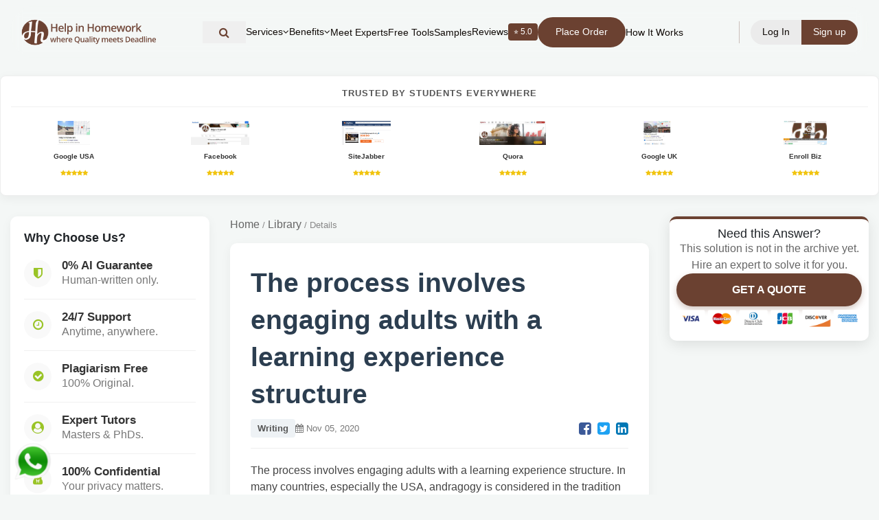

--- FILE ---
content_type: text/html; charset=UTF-8
request_url: https://helpinhomework.org/question/22862/The-process-involves-engaging-adults-with-a-learning-experience-structure-In-many-countries-especi
body_size: 18504
content:

<!DOCTYPE html>
<html lang="en">
<head>

<meta charset="UTF-8">
<meta name="viewport" content="width=device-width, initial-scale=1.0">

<title> The process involves engaging adults with a learning experie</title>
<meta name="description" content="The process involves engaging adults with a learning experience structure. In many countries, especially the USA, andragogy is considered in the tradi">
<link rel="canonical" href="https://helpinhomework.org/question/22862/">
<link rel="shortcut icon" href="https://helpinhomework.org/assets/web/images/favicon.png">

<!-- Open Graph -->
<meta property="og:type" content="article">
<meta property="og:locale" content="en_US">
<meta property="og:title" content="The process involves engaging adults with a learning experie">
<meta property="og:description" content="The process involves engaging adults with a learning experience structure. In many countries, especially the USA, andragogy is considered in the tradi">
<meta property="og:url" content="https://helpinhomework.org/question/22862/">
<meta property="og:site_name" content="Help in Homework">
<meta property="og:image" content="https://helpinhomework.org/assets/web/images/logo_new.webp">
<meta property="article:publisher" content="https://www.facebook.com/helpinhomework">
<meta property="article:published_time" content="2020-11-05T13:22:02+05:30">
<meta property="article:modified_time" content="2026-01-18T04:28:57+05:30">


<!-- Twitter -->
<meta name="twitter:card" content="summary_large_image">
<meta name="twitter:title" content="The process involves engaging adults with a learning experie">
<meta name="twitter:description" content="The process involves engaging adults with a learning experience structure. In many countries, especially the USA, andragogy is considered in the tradi">
<meta name="twitter:site" content="@helpinhomework">

<!--tailwind flowbite-->
<script defer src="https://helpinhomework.org/assets/local-ui/js/flowbite.js"></script>

<style>
header { position: fixed; top: 0; width: 100%; z-index: 50; }
header nav { display: flex; align-items: center; }
.logo img { height: 40px; }
</style>


<!-- <link rel="preload" href="https://helpinhomework.org/assets/vendor/fontawesome/fonts/fontawesome-webfont.woff2" as="font" type="font/woff2" crossorigin> -->

<!-- CSS Libraries -->
<link rel="stylesheet" href="https://helpinhomework.org/assets/vendor/bootstrap/bootstrap.min.css">
<link rel="stylesheet" href="https://helpinhomework.org/assets/vendor/fontawesome/css/font-awesome.min.css">


<!-- Site CSS -->
<link rel="preload" href="https://helpinhomework.org/assets/web/styles/super_style.css"
      as="style" onload="this.rel='stylesheet'">
<noscript><link rel="stylesheet" href="https://helpinhomework.org/assets/web/styles/super_style.css"></noscript>

<link rel="preload" href="https://helpinhomework.org/assets/local-ui/css/style.css"
      as="style" onload="this.rel='stylesheet'">
<noscript><link rel="stylesheet" href="https://helpinhomework.org/assets/local-ui/css/style.css"></noscript>

<link rel="stylesheet" href="https://helpinhomework.org/assets/web/css/tailwind.min.css">
    <style>
.rating_heading{
    padding: 5px 8px 5px 8px;
    border-radius: 4px;
    background: #6B4131;
    color: white 
}
.rating_font{
    font-size:19px;
}
#whats_icon {
  position: fixed;
  left: 20px;
  bottom: 20px;
  width: 56px;
  height: 56px;
  z-index: 9999;
}

#whats_icon img {
  width: 100%;
  height: 100%;
  display: block;
}
/* =========================
   LOGIN / SIGNUP MODAL THEME FIX
========================= */

/* Modal background */
#login-signup .modal-content {
  border-radius: 16px;
  border: 1px solid #e5e0dc;
  background: #fff;
}

/* Headings */
#login-signup h5 {
  color: #6b4131;
  font-weight: 600;
}

/* Primary buttons */
#login-signup .btn-primary {
  background-color: #6b4131 !important;
  border-color: #6b4131 !important;
}

#login-signup .btn-primary:hover {
  background-color: #5a3628 !important;
}

/* Tabs / links */
#login-signup a {
  color: #6b4131;
}

#login-signup a:hover {
  color: #4a2d21;
  text-decoration: underline;
}

/* Input focus */
#login-signup input:focus {
  border-color: #6b4131;
  box-shadow: 0 0 0 0.15rem rgba(107, 65, 49, 0.25);
}

/* Remove bootstrap blue outline */
#login-signup button:focus {
  outline: none;
  box-shadow: none;
}
/* ===============================
   USER DROPDOWN THEME FIX
================================ */

/* Default link color */
.user-dropdown-menu a {
  color: #6b4131 !important;
  background: transparent;
}

/* Hover state */
.user-dropdown-menu a:hover {
  color: #6b4131 !important;
  background-color: #f7f3f1 !important;
}

/* Icons inside dropdown */
.user-dropdown-menu a i {
  color: #6b4131 !important;
}

/* Logout special color */
.user-dropdown-menu a.text-red-600 {
  color: #b02a37 !important;
}

.user-dropdown-menu a.text-red-600:hover {
  background-color: #fbecec !important;
}
/* Prevent bootstrap blue hover on icons */
.user-dropdown-menu a:hover i {
  color: #6b4131 !important;
}

/* =========================
   LOGIN INPUT VISIBILITY FIX
========================= */

#login-signup .group {
  position: relative;
  margin-bottom: 22px;
}

#login-signup .group input {
  width: 100%;
  padding: 12px 12px 12px 40px;
  border: 1px solid #d6cfc9;
  border-radius: 8px;
  background: #fff;
  color: #3a2a21;
  font-size: 14px;
}

/* Input icons */
#login-signup .login_icon_ac {
  position: absolute;
  left: 12px;
  top: 50%;
  transform: translateY(-50%);
  color: #6b4131 !important;
  font-size: 14px;
  pointer-events: none;
}
/* Floating label text */
#login-signup .group label {
  color: #6b4131;
  font-size: 12px;
  left: 40px;
  top: -8px;
  background: #fff;
  padding: 0 5px;
}
#login-signup .group input:focus {
  outline: none;
  border-color: #6b4131;
  box-shadow: 0 0 0 0.15rem rgba(107, 65, 49, 0.25);
}
/* Kill bootstrap blue completely */
#login-signup input,
#login-signup i,
#login-signup label {
  color: #6b4131 !important;
}

@media (min-width: 1025px) {
    #headerSearchToggle span { display: none; }
    #headerSearchToggle { padding: 8px; width: auto; }
}

/* --- FINAL REVISED MOBILE MENU (Centered & Compact Buttons) --- */
@media only screen and (max-width: 1024px) {
    .menucenter {
        /* Positioning */
        position: absolute !important;
        top: 100% !important;
        right: 0 !important;
        left: auto !important;
        transform: none !important;
        
        /* Size */
        width: 200px !important; 
        max-width: 70vw;
        max-height: 80vh !important;
        overflow-y: auto !important;
        
        /* Visuals */
        background-color: rgba(255, 255, 255, 0.98) !important; 
        backdrop-filter: blur(10px);
        -webkit-backdrop-filter: blur(10px);
        padding: 10px 0 !important;
        box-shadow: -5px 15px 30px rgba(0,0,0,0.1);
        border-bottom-left-radius: 15px;
        border-top: 1px solid #eee;
        z-index: 999;
        
        /* Layout: Centered Items */
        display: none; 
        flex-direction: column !important;
        align-items: center !important; /* Centers items horizontally */
    }

    /* List Items */
    .menucenter > li {
        width: 100%;
        display: block;
        margin: 0 !important;
        border-bottom: 1px solid rgba(0,0,0,0.03);
    }
    
    .menucenter > li:last-child { border-bottom: none; }

    /* GENERAL LINKS (Centered) */
    .menucenter li a {
        display: flex !important;
        justify-content: left !important; /* Centers text/icon inside the link */
        align-items: left;
        text-align: left !important;
        width: 100%;
        font-size: 13px !important; 
        color: #6B4131 !important; 
        padding: 10px 15px !important; 
        line-height: 1.2 !important;
    }

    /* BUTTONS FIX (Smaller & Centered) */
    .menucenter li a.bgtwo {
        display: inline-block !important;
        width: auto !important; /* FIX: Button shrinks to text size */
        min-width: 120px; /* Optional: Ensures buttons aren't too tiny */
        margin: 5px auto !important; /* Centers button in the list item */
        padding: 8px 15px !important;
        text-align: left !important;
        border-radius: 50px;
        
        /* FORCE VISIBILITY */
        background-color: #6B4131 !important; 
        color: #ffffff !important; 
        font-weight: 500 !important;
    }

    /* Icons inside links */
    .menucenter li a i.fa-angle-down {
        margin-left: 8px; /* Puts arrow next to text, not far right */
        font-size: 12px;
    }

    /* --- SUB-MENU LOGIC --- */
    .menucenter .sub-menu-li ul {
        display: none; 
        position: static !important;
        width: 100% !important;
        background: rgba(0,0,0,0.03) !important;
        padding: 0 !important;
        border: none !important;
        box-shadow: none !important;
        opacity: 1 !important;
        visibility: visible !important;
        height: auto !important;
    }

    /* Show when active */
    .menucenter .sub-menu-li.active ul {
        display: block !important;
    }

    /* Sub-menu Link Spacing */
    .menucenter .sub-menu-li ul li a {
        justify-content: left !important; /* Keep sub-items centered too */
        padding-top: 8px !important;
        padding-bottom: 8px !important;
        font-size: 12px !important;
        opacity: 0.8;
    }

    /* Rotate Arrow */
    .menucenter .sub-menu-li.active i.fa-angle-down {
        transform: rotate(180deg);
    }
}

/* Desktop Visibility */
@media only screen and (min-width: 1025px) {
    .menucenter { display: flex !important; }
}

.menucenter a:hover {
  color: inherit !important;
}
/* Header nav hover text fix */
header nav a:hover {
  color: inherit !important;
}


/* ===== Global overrides (optional) ===== */

/* Page-specific CSS starts below */
        body {
            background-color: #f4f7f6;
            font-family: 'Segoe UI', Tahoma, Geneva, Verdana, sans-serif; overflow-x: hidden;
        }

        /* --- TRUST STRIP (6 Columns) --- */
        .trust-strip {
            background: #fff;
            padding: 15px 0;
            border-bottom: 1px solid #e0e0e0;
            margin-bottom: 30px;
        }
        .trust-item {
            text-align: center;
            padding: 5px;
            transition: transform 0.2s;
        }
        .trust-item:hover {
            transform: translateY(-2px);
        }
        .trust-item img {
            max-height: 40px;
            width: auto;
            max-width: 100%;
            filter: grayscale(20%);
        }
        .trust-item img:hover {
            filter: grayscale(0%);
        }

        /* --- LAYOUT GRID --- */
        .page-container {
            padding-bottom: 50px;
        }

        /* --- LEFT SIDEBAR (Why Choose) --- */
        .sticky-left {
            position: -webkit-sticky;
            position: sticky;
            top: 100px;
            z-index: 10;
        }
        .feature-card {
            background: #fff;
            border-radius: 10px;
            padding: 20px;
            box-shadow: 0 4px 15px rgba(0,0,0,0.05);
            margin-bottom: 20px;
        }
        .feature-list-item {
            display: flex;
            align-items: center;
            margin-bottom: 15px;
            padding-bottom: 15px;
            border-bottom: 1px solid #f0f0f0;
        }
        .feature-list-item:last-child { border-bottom: none; margin-bottom: 0; }
        .feature-icon {
            width: 40px;
            height: 40px;
            background: #f9f9f9;
            color: #9AC427; /* Your Green */
            border-radius: 50%;
            display: flex;
            align-items: center;
            justify-content: center;
            margin-right: 15px;
            font-size: 18px;
        }
        .feature-text h6 { margin: 0; font-weight: 700; color: #333; font-size: 14px; }
        .feature-text p { margin: 0; font-size: 12px; color: #777; }
        
        /* --- CARDS --- */
        .modern-card { background: #fff; border-radius: 12px; padding: 25px; box-shadow: 0 4px 20px rgba(0,0,0,0.06); margin-bottom: 25px; border: 1px solid #edf2f7; }
        /* --- CENTER CONTENT (Question) --- */
        .question-card {
            background: #fff;
            border-radius: 10px;
            padding: 30px;
            box-shadow: 0 4px 15px rgba(0,0,0,0.05);
            margin-bottom: 30px;
        }
        
        .breadcrumb-custom {
            font-size: 13px;
            color: #888;
            margin-bottom: 15px;
        }
        .breadcrumb-custom a { color: #666; }
        .breadcrumb-custom a:hover { color: #9AC427; text-decoration: none; }

        .question-title {
            font-size: 24px;
            font-weight: 800;
            color: #2c3e50;
            margin-bottom: 10px;
            line-height: 1.4;
        }
        
        .question-meta {
            display: flex;
            align-items: center;
            gap: 15px;
            font-size: 13px;
            color: #777;
            margin-bottom: 20px;
            border-bottom: 1px solid #eee;
            padding-bottom: 15px;
        }
        .badge-subject {
            background: #eef2f5;
            color: #555;
            padding: 4px 10px;
            border-radius: 4px;
            font-weight: 600;
        }

        .question-body {
            font-size: 16px;
            line-height: 1.7;
            color: #444;
        }

        .files-section {
            background: #fdfdfd;
            border: 1px dashed #ccc;
            padding: 15px;
            border-radius: 6px;
            margin-top: 20px;
        }
        .file-tag {
            display: inline-block;
            background: #fff;
            border: 1px solid #ddd;
            padding: 5px 10px;
            border-radius: 4px;
            font-size: 13px;
            color: #2F75B6;
            margin-right: 10px;
            margin-bottom: 5px;
        }

        /* --- RIGHT SIDEBAR (Purchase/CTA) --- */
        .sticky-right {
            position: -webkit-sticky;
            position: sticky;
            top: 100px;
            z-index: 11;
        }
        .price-card {
            background: #fff;
            border-radius: 10px;
            padding: 10px;
            box-shadow: 0 5px 20px rgba(0,0,0,0.1);
            text-align: center;
            border-top: 4px solid #9AC427;
        }
        .price-tag {
            font-size: 32px;
            font-weight: 800;
            color: #333;
            margin: 5px 0;
        }
        .btn-purchase {
            background: #9AC427;
            color: #fff;
            font-weight: 700;
            padding: 12px 25px;
            border-radius: 30px;
            display: block;
            width: 100%;
            text-transform: uppercase;
            box-shadow: 0 4px 10px rgba(154, 196, 39, 0.3);
            transition: 0.3s;
            cursor: pointer;
        }
        .btn-purchase:hover {
            background: #88b01e;
            transform: translateY(-2px);
            color: #fff;
            text-decoration: none;
        }
        .btn-quote {
            background: #6B4131; /* Brown brand color */
            color: #fff;
            font-weight: 700;
            padding: 12px 25px;
            border-radius: 30px;
            display: block;
            width: 100%;
            text-transform: uppercase;
            box-shadow: 0 4px 10px rgba(107, 65, 49, 0.3);
            cursor: pointer;
        }
        .btn-quote:hover {
            background: #5a3629;
            color: #fff;
            text-decoration: none;
        }
        /* New Disclaimer Box Style */
        .archive-disclaimer {
            background-color: #fff8e1;
            border: 1px solid #ffe082;
            border-radius: 6px;
            padding: 12px;
            text-align: left;
            font-size: 12px;
            color: #856404;
            margin-top: 10px;
            margin-bottom: 5px;
            line-height: 1.4;
        }
        .archive-disclaimer strong {
            display: block;
            margin-bottom: 5px;
            color: #d32f2f;
        }
        
        /* TRUST RATINGS BAR */
        .trust-horizontal-box {
            background: #fff; padding: 15px; border-radius: 8px;
            box-shadow: 0 4px 15px rgba(0,0,0,0.05); margin-bottom: 30px; border: 1px solid #eee;
        }
        .trust-header { text-align: center; font-weight: 800; text-transform: uppercase; color: #555; font-size: 13px; letter-spacing: 1px; margin-bottom: 15px; border-bottom: 1px solid #f0f0f0; padding-bottom: 10px; }
        .trust-item-wrapper { text-align: center; padding: 5px; transition: 0.2s; }
        .trust-item-wrapper:hover { transform: translateY(-3px); }
        .trust-img-box { height: 35px; display: flex; align-items: center; justify-content: center; margin-bottom: 5px; }
        .trust-img-box img { max-height: 100%; max-width: 100%; object-fit: contain; }
        .trust-caption { font-size: 10px; font-weight: 700; color: #333; }
        .trust-stars { color: #f1c40f; font-size: 9px; }

        /* --- RELATED QUESTIONS --- */
        .related-card {
            background: #fff;
            border-radius: 10px;
            padding: 20px;
            box-shadow: 0 4px 15px rgba(0,0,0,0.05);
            margin-top: 30px;
        }
        .related-item {
            padding: 10px 0;
            border-bottom: 1px solid #f5f5f5;
            font-size: 14px;
        }
        .related-item a { color: #555; }
        .related-item a:hover { color: #9AC427; text-decoration: none; }

        /* Mobile */
        @media (max-width: 991px) {
            .trust-strip .col-4 { margin-bottom: 10px; }
            .sticky-left, .sticky-right { position: relative; top: 0; margin-bottom: 30px; }
        }
    </style>
</head>
<body>

<header id="myHeader" class="myHeader w-full transition py-2 max-[1024px]:py-0 fixed z-50">
   <div class="container relative mx-auto max-w-[1180px] max-[1024px]:p-0">
         <nav class="max-[1024px]:!bg-white flex justify-between items-center relative py-1 px-3 transition max-[1024px]:px-[12px] rounded-full max-[1024px]:rounded-[0] max-[1024px]:bg-[#fff] backdrop-blur">
            <div class="logo logo-left flex-shrink-0">
               <a href="https://helpinhomework.org/" class="!text-3xl font-bold colortwo flex justify-between items-center w-[200px] max-[1150px]:w-[160px] max-[1024px]:w-[190px] max-[400px]:w-[180px]"><img src="https://helpinhomework.org/assets/web/images/logo_Hh.svg" alt="help in homework" class="loading" data-was-processed="true" ></a>
            </div>
            
<ul class="flex items-center justify-center gap-4 menubar menucenter mx-auto whitespace-nowrap" style="display:none;">
                    
        <!-- Header Search Icon -->
<li class="w-full flex justify-start items-center">
    <button
      type="button"
      id="headerSearchToggle"
      class="flex items-center gap-2 font13 font-poppins colortwo w-full text-left py-2 px-4 hover:bg-gray-50 transition"
      aria-label="Search"
    >
      <i class="fa fa-search text-[16px]"></i>
    </button>
</li>

                  <li class="sub-menu-li group">
                  <a class=" flex items-center gap-1 font13 font-poppins colortwo cursor-pointer py-4"><span>Services</span> <i class="fa fa-angle-down group-hover:rotate-180 transition-transform"></i></a>
                  <ul class="opacity-[0] invisible group-hover:opacity-[1] group-hover:!visible max-[1024px]:relative max-[1024px]:h-[0px] invisible opacity-0	mega-sub-menu absolute bg-white *:*:px-[15px] border borderone rounded-[15px] *:*:flex *:*:py-[5px] overflow-hidden">
                     <li><a class="font13 font-poppins max-[1024px]:!text-[15px] max-[1024px]:inline-flex max-[1024px]:w-full max-[1024px]:py-2 whitespace-pre" href="https://helpinhomework.org/assignment-help">Assignment Help</a></li>
                     <li><a class="font13 font-poppins max-[1024px]:!text-[15px] max-[1024px]:inline-flex max-[1024px]:w-full max-[1024px]:py-2 whitespace-pre" href="https://helpinhomework.org/academic-assignment-help">Academic Assignment Help</a></li>
                     <li><a class="font13 font-poppins max-[1024px]:!text-[15px] max-[1024px]:inline-flex max-[1024px]:w-full max-[1024px]:py-2 whitespace-pre" href="https://helpinhomework.org/academic-writing-services">Academic Writing Services</a></li>
                     <li><a class="font13 font-poppins max-[1024px]:!text-[15px] max-[1024px]:inline-flex max-[1024px]:w-full max-[1024px]:py-2 whitespace-pre" href="https://helpinhomework.org/essay-writing-services">Essay Writing Services</a></li>
                     <li><a class="font13 font-poppins max-[1024px]:!text-[15px] max-[1024px]:inline-flex max-[1024px]:w-full max-[1024px]:py-2 whitespace-pre" href="https://helpinhomework.org/paper-writing-services">Paper Writing Services</a></li>
                     <li><a class="font13 font-poppins max-[1024px]:!text-[15px] max-[1024px]:inline-flex max-[1024px]:w-full max-[1024px]:py-2 whitespace-pre" href="https://helpinhomework.org/dissertation-writing-services">Dissertation Writing Services</a></li>
                     <li><a class="font13 font-poppins max-[1024px]:!text-[15px] max-[1024px]:inline-flex max-[1024px]:w-full max-[1024px]:py-2 whitespace-pre" href="https://helpinhomework.org/thesis-writing-services">Thesis Writing Services</a></li>
                     <li><a class="font13 font-poppins max-[1024px]:!text-[15px] max-[1024px]:inline-flex max-[1024px]:w-full max-[1024px]:py-2 whitespace-pre" href="https://helpinhomework.org/timed-homework-help">Timed Homework Help</a></li>
                  </ul>
               </li>
               <li class="sub-menu-li group">
                  <a class=" flex items-center gap-1 font13 font-poppins colortwo cursor-pointer py-4"><span>Benefits</span> <i class="fa fa-angle-down group-hover:rotate-180 transition-transform"></i></a>
                  <ul class="opacity-[0] invisible group-hover:opacity-[1] group-hover:!visible max-[1024px]:relative max-[1024px]:h-[0px] invisible opacity-0	mega-sub-menu absolute bg-white *:*:px-[15px] border borderone rounded-[15px] *:*:flex *:*:py-[5px] overflow-hidden">
                     <li><a class="font13 font-poppins max-[1024px]:!text-[15px] max-[1024px]:inline-flex max-[1024px]:w-full max-[1024px]:py-2 whitespace-pre" href="https://helpinhomework.org/why-choose-us">Why Choose Us</a></li>
                     <li><a class="font13 font-poppins max-[1024px]:!text-[15px] max-[1024px]:inline-flex max-[1024px]:w-full max-[1024px]:py-2 whitespace-pre" href="https://helpinhomework.org/student-guarantees">Student Guarantees</a></li>
                     <li><a class="font13 font-poppins max-[1024px]:!text-[15px] max-[1024px]:inline-flex max-[1024px]:w-full max-[1024px]:py-2 whitespace-pre" href="https://helpinhomework.org/ai-vs-human-comparison">AI vs Human</a></li>
                  </ul>
               </li>
               <li><a class="font13 font-poppins colortwo" href="https://helpinhomework.org/meet-our-team">Meet Experts</a></li>
               <li><a class="font13 font-poppins colortwo" href="https://helpinhomework.org/ai-tools">Free Tools</a></li>
               <li><a class="font13 font-poppins colortwo" href="https://helpinhomework.org/work-samples">Samples</a></li>
               <li><a class="flex items-center gap-2 font13 font-poppins colortwo hover:opacity-70 transition" href="https://helpinhomework.org/client-reviews">Reviews<span class="bg-[#6B4131] text-white px-2 py-0.5 rounded text-[12px] flex items-center gap-1">
  ⭐ 5.0
</span>
</a></li>
               <li><a href="https://helpinhomework.org/post-your-question"><span class="px-4 py-2 rounded-full 
          border-2 border-[#6B4131] 
          text-white
          bg-[#6B4131]
          font13 font-poppins 
          transition block">Place Order
  </span></a></li>
               <li><a class="font13 font-poppins colortwo" href="https://helpinhomework.org/how-it-works">How It Works</a></li>
                                          </ul>
            <div class="max-[1024px]:ml-auto flex items-center gap-3 flex-shrink-0">
                  <span class="h-8 w-[1.5px] bg-[#6B4131]/30 mx-3"></span>
               
                  <div class="flex justify-center items-center  max-[650px]:*:px-[12px] max-[650px]:*:py-[5px] *:px-[17px] *:py-[8px] gap-1 *:text-white font13 font-poppins">
                     <button type="button" class="login-btn-trigger bgthree rounded-l-full colorone cursor-pointer hover:opacity-90 transition-opacity border-0 outline-none" data-tab="signin"><span class="max-[400px]:hidden">Log In</span><span class="hidden max-[400px]:flex text-[13px]"><i class="fa fa-user" aria-hidden="true"></i></span></button>
                     <button type="button" class="login-btn-trigger bgtwo rounded-r-full cursor-pointer hover:opacity-90 transition-opacity border-0 outline-none" data-tab="signup"><span class="max-[400px]:hidden">Sign up</span><span class="hidden max-[400px]:flex text-[13px]"><i class="fa fa-user-plus" aria-hidden="true"></i></span></button>
                  </div>
                           </div>
            <div class="hidden max-[1024px]:block max-[1024px]:ml-2 max-[650px]:!ml-1">
               <div class="headertoggle relative flex cursor-pointer justify-center items-center overflow-hidden w-[30px] h-[30px] max-[1024px]:scale-75">
                     <span class="bgtwo transition rounded-lg absolute h-[2px] left-0 w-5 -translate-y-3"></span>
                     <span class="bgtwo transition rounded-lg absolute h-[2px] left-0 w-4 translate-y-3"></span>
                     <span class="bgtwo transition rounded-lg absolute w-8 h-[2px] left-0"></span>
               </div>
            </div>
         </nav>
   </div>
</header>
<main class="pt-[110px] max-[1024px]:pt-[80px]">



<div class="super_container">

    <div class="trust-horizontal-box">
            <div class="trust-header">Trusted by Students Everywhere</div>
            <div class="row d-flex justify-content-center">
                <div class="col-4 col-md-2"><div class="trust-item-wrapper"><a href="#" target="_blank"><div class="trust-img-box"><img src="https://helpinhomework.org/assets/web/images/google.jpg"></div><div class="trust-caption">Google USA</div><div class="trust-stars"><i class="fa fa-star"></i><i class="fa fa-star"></i><i class="fa fa-star"></i><i class="fa fa-star"></i><i class="fa fa-star"></i></div></a></div></div>
                <div class="col-4 col-md-2"><div class="trust-item-wrapper"><a href="#" target="_blank"><div class="trust-img-box"><img src="https://helpinhomework.org/assets/web/images/facebook.jpg"></div><div class="trust-caption">Facebook</div><div class="trust-stars"><i class="fa fa-star"></i><i class="fa fa-star"></i><i class="fa fa-star"></i><i class="fa fa-star"></i><i class="fa fa-star"></i></div></a></div></div>
                <div class="col-4 col-md-2"><div class="trust-item-wrapper"><a href="#" target="_blank"><div class="trust-img-box"><img src="https://helpinhomework.org/assets/web/images/sitejabbr.png" onerror="this.src='https://helpinhomework.org/assets/web/images/logo.png'"></div><div class="trust-caption">SiteJabber</div><div class="trust-stars"><i class="fa fa-star"></i><i class="fa fa-star"></i><i class="fa fa-star"></i><i class="fa fa-star"></i><i class="fa fa-star"></i></div></a></div></div>
                <div class="col-4 col-md-2"><div class="trust-item-wrapper"><a href="#" target="_blank"><div class="trust-img-box"><img src="https://helpinhomework.org/assets/web/images/quora.jpg"></div><div class="trust-caption">Quora</div><div class="trust-stars"><i class="fa fa-star"></i><i class="fa fa-star"></i><i class="fa fa-star"></i><i class="fa fa-star"></i><i class="fa fa-star"></i></div></a></div></div>
                <div class="col-4 col-md-2"><div class="trust-item-wrapper"><a href="#" target="_blank"><div class="trust-img-box"><img src="https://helpinhomework.org/assets/web/images/gmbireland.jpg"></div><div class="trust-caption">Google UK</div><div class="trust-stars"><i class="fa fa-star"></i><i class="fa fa-star"></i><i class="fa fa-star"></i><i class="fa fa-star"></i><i class="fa fa-star"></i></div></a></div></div>
                <div class="col-4 col-md-2"><div class="trust-item-wrapper"><a href="#" target="_blank"><div class="trust-img-box"><img src="https://helpinhomework.org/assets/web/images/enrollbusiness.jpg"></div><div class="trust-caption">Enroll Biz</div><div class="trust-stars"><i class="fa fa-star"></i><i class="fa fa-star"></i><i class="fa fa-star"></i><i class="fa fa-star"></i><i class="fa fa-star"></i></div></a></div></div>
            </div>
        </div>

    <div class="page-container container">
        <div class="row">

            <div class="col-lg-3 d-none d-lg-block">
                <div class="sticky-left">
                    <div class="feature-card">
                        <h5 style="margin-bottom: 20px; font-weight: 800;">Why Choose Us?</h5>
                        
                        <div class="feature-list-item">
                            <div class="feature-icon"><i class="fa fa-shield"></i></div>
                            <div class="feature-text">
                                <h6>0% AI Guarantee</h6>
                                <p>Human-written only.</p>
                            </div>
                        </div>
                        <div class="feature-list-item">
                            <div class="feature-icon"><i class="fa fa-clock-o"></i></div>
                            <div class="feature-text">
                                <h6>24/7 Support</h6>
                                <p>Anytime, anywhere.</p>
                            </div>
                        </div>
                        <div class="feature-list-item">
                            <div class="feature-icon"><i class="fa fa-check-circle"></i></div>
                            <div class="feature-text">
                                <h6>Plagiarism Free</h6>
                                <p>100% Original.</p>
                            </div>
                        </div>
                        <div class="feature-list-item">
                            <div class="feature-icon"><i class="fa fa-user-circle"></i></div>
                            <div class="feature-text">
                                <h6>Expert Tutors</h6>
                                <p>Masters & PhDs.</p>
                            </div>
                        </div>
                        <div class="feature-list-item">
                            <div class="feature-icon"><i class="fa fa-user-secret"></i></div>
                            <div class="feature-text">
                                <h6>100% Confidential</h6>
                                <p>Your privacy matters.</p>
                            </div>
                        </div>
                        <div class="feature-list-item">
                            <div class="feature-icon"><i class="fa fa-bolt"></i></div>
                            <div class="feature-text">
                                <h6>On-Time Delivery</h6>
                                <p>Never miss a deadline.</p>
                            </div>
                        </div>
                    </div>
                </div>
            </div>

            <div class="col-lg-6 col-md-12">
                
                <nav class="breadcrumb-custom">
                    <a href="https://helpinhomework.org/">Home</a> / 
                    <a href="https://helpinhomework.org/question-archive">Library</a> / 
                    <span>Details</span>
                </nav>

                <div class="question-card">
                    <h1 class="question-title">The process involves engaging adults with a learning experience structure</h1>
                    
                    <div class="question-meta">
                        <span class="badge-subject">Writing</span>
                        <span><i class="fa fa-calendar"></i> Nov 05, 2020</span>
                        
                        <div class="ml-auto">
                            <a href="#" onclick="window.open('https://www.facebook.com/share.php?u=' + encodeURIComponent(location.href))" style="color:#3b5998; margin-left:10px;"><i class="fa fa-facebook-square fa-lg"></i></a>
                            <a href="#" onclick="window.open('https://twitter.com/intent/tweet?text=' + encodeURIComponent(location.href))" style="color:#1da1f2; margin-left:5px;"><i class="fa fa-twitter-square fa-lg"></i></a>
                            <a href="#" onclick="window.open('https://www.linkedin.com/shareArticle?mini=true&url=' + encodeURIComponent(location.href))" style="color:#0077b5; margin-left:5px;"><i class="fa fa-linkedin-square fa-lg"></i></a>
                        </div>
                    </div>

                    <div class="question-body">
                        <p>The process involves engaging adults with a learning experience structure. In many countries, especially the USA, andragogy is considered in the tradition of Malcolm Knowles that labels a practical and theoretical approach of humanistic conception based on autonomous and self-directed teachers and learners as learning facilitators. According to Knowles, andragogy must be distinguished from child leading. pedagogy. He asserted that effective andragogy must motivate the adults to know the importance of learning something must provide a basis for the learning activities, must use subjects with immediate relevance to their personal lives.&amp;nbsp.</p>

<p>I had my internship at the department of public service gas and oil which is the sixth-largest in the region. The department wished to develop an action learning program. This was to help the distribution department to engage in more successful actions, in their competitive environment which was a major threat and was replacing their previous regulated world. During this time, it was established that the program was to enhance communication and interaction of people as well as weave quality behaviors and tools within the fabric of the organization. The program was to help people develop and use their coaching and problem-solving skills to establish an environment of trust and openness and to get a conflict on the table.</p>

<p>Over the two months of training, five separate sessions were conducted with more than 100 participants. Each session had an average of 20 participants that were split into four action groups of five participants. A learning coach headed each session. I happened to be one of the learning coaches. The learning coaches formed a team of learning coaches. Every action learning group could address the actual business project that was sponsored by a senior leader within the organization.</p>
                    </div>
                </div>

               <div class="modern-card">
                <div class="answer-header">
                    <i class="fa fa-certificate" style="color:#9AC427;"></i>
                    <h4>Expert Solution</h4>
                </div>

                                    <div class="answer-text" style="color: #4a5568; line-height: 1.7;">
                        For detailed step-by-step solution, place custom order now.                    </div>

                                                </div>

                <div class="related-card">
                    <h4 style="margin-bottom: 20px;">Related Questions</h4>
                                                            <div class="related-item">
                        <i class="fa fa-angle-right text-muted"></i> 
                        <a href="https://helpinhomework.org/question/27577/Write-a-2000-words-paper-on-the-topic-The-Kansas-City-Hyatt-Regency-Walkways-Collapse-The-design-wa">
                            Write a 2000 words paper on the topic The Kansas City Hyatt Regency Walkways Col...                        </a>
                    </div>
                                        <div class="related-item">
                        <i class="fa fa-angle-right text-muted"></i> 
                        <a href="https://helpinhomework.org/question/110478/In-this-assignment-you-will-choose-a-recently-published-scholarly-article-from-your-Annotated-Bibli">
                            In this assignment, you will choose a recently published scholarly article from ...                        </a>
                    </div>
                                        <div class="related-item">
                        <i class="fa fa-angle-right text-muted"></i> 
                        <a href="https://helpinhomework.org/question/49403/Instructions-for-this-journal-entry-The-reading-in-this-module-discusses-why-financial-intellige">
                            Instructions for this journal entry:

The reading in this module discusses why...                        </a>
                    </div>
                                        <div class="related-item">
                        <i class="fa fa-angle-right text-muted"></i> 
                        <a href="https://helpinhomework.org/question/25783/Cabinet-members-are-usually-considered-the-closest-confidants-of-the-president-On-the-other-hand-t">
                            Cabinet members are usually considered the closest confidants of the president...                        </a>
                    </div>
                                        <div class="related-item">
                        <i class="fa fa-angle-right text-muted"></i> 
                        <a href="https://helpinhomework.org/question/97767/Contrast-the-pressure-on-a-businessperson-to-ldquosucceedrdquo-whether-thatrsquos-making-a-sa">
                            Contrast the pressure on a businessperson to &ldquo;succeed&rdquo; (whether that...                        </a>
                    </div>
                                        <div class="related-item">
                        <i class="fa fa-angle-right text-muted"></i> 
                        <a href="https://helpinhomework.org/question/23276/a-thesis-and-an-outline-on-The-Origin-of-the-Statue-of-Liberty-Prepare-this-assignment-according-to">
                            a thesis and an outline on The Origin of the Statue of Liberty...                        </a>
                    </div>
                                        <div class="related-item">
                        <i class="fa fa-angle-right text-muted"></i> 
                        <a href="https://helpinhomework.org/question/1357/Discussion-Forum-I-Also-provide-a-graduate-level-response-to-each-of-the-following-questions">
                            Discussion Forum-I

Also, provide a graduate-level response to each of the fol...                        </a>
                    </div>
                                        <div class="related-item">
                        <i class="fa fa-angle-right text-muted"></i> 
                        <a href="https://helpinhomework.org/question/19062/Create-a-9-pages-page-paper-that-discusses-the-masraf-al-rayan-bank-I-learned-about-the-Murabaha-wh">
                            Create a 9 pages page paper that discusses the masraf al rayan bank...                        </a>
                    </div>
                                        <div class="related-item">
                        <i class="fa fa-angle-right text-muted"></i> 
                        <a href="https://helpinhomework.org/question/13317/Complete-3-pages-APA-formatted-article-Black-Panther-Party-The-Black-Panther-Party-was-one-of-the">
                            Complete 3 pages APA formatted article: Black Panther Party...                        </a>
                    </div>
                                        <div class="related-item">
                        <i class="fa fa-angle-right text-muted"></i> 
                        <a href="https://helpinhomework.org/question/102343/Chem-100-Exam-2-covers-Chap-456-Study-Guide-Dr-Benedicto-Chapter-4-Atoms-and-Elements-1-2-3">
                            Chem 100 Exam 2 (covers Chap 4,5,6) Study Guide Dr...                        </a>
                    </div>
                                    </div>

            </div>

            <div class="col-lg-3 col-md-12">
                <div class="sticky-right">
                    
                                            <div class="price-card" style="border-top-color: #6B4131;">
                            <h5>Need this Answer?</h5>
                            <p style="font-size: 14px; color: #666;">This solution is not in the archive yet. Hire an expert to solve it for you.</p>
                            
                            <div class="btn-quote get-quote-question">
                                Get a Quote
                            </div>
                            
                            <div class="trust-img-box">
                                <img src="https://helpinhomework.org/assets/web/images/paymentbadges-min.jpg" alt="Secure Payment">
                            </div>
                        </div>
                    
                </div>
            </div>

        </div>
    </div>
</div>
</main>
<footer class="w-full border !border-b-0 !border-l-0 !border-r-0 borderone">
   <div class="max-[767px]:px-[12px] container container1440 relative mx-auto">
     <div class="flex justify-between max-[650px]:!pt-[40px] !py-[40px] !pb-[20px] max-[650px]:!pb-[30px] max-[900px]:flex-wrap">
        <div class="footer-col flex flex-col !gap-5 w-[300px] max-[900px]:w-full max-[900px]:pb-[40px] max-[650px]:!pb-[30px] max-[900px]:!gap-3">
           <div class="logo">
              <a href="https://helpinhomework.org/" class="!text-3xl font-bold colortwo">Help in Homework</a>
           </div>
            <p class="colorthree">Help in Homework | where Quality meets Deadline</p>
            <div class="social">
                <ul class="flex gap-[20px] items-center *:*:*:text-[32px]">
                    <li><a href="https://www.facebook.com/helpinhomework" target="_blank"><i class="fa fa-facebook text-[#0866ff]" aria-hidden="true"></i></a></li>
                    <li><a href="https://www.instagram.com/helpinhomework/" target="_blank"><i class="fa fa-instagram bg-[linear-gradient(45deg,#f09433_0%,#e6683c_25%,#dc2743_50%,#cc2366_75%,#bc1888_100%)] bg-clip-text text-transparent" aria-hidden="true"></i></a></li>
                    <li><a href="https://twitter.com/helpinhomework" target="_blank"><i class="fa fa-twitter text-[#1c96e8]" aria-hidden="true"></i></a></li>
                    <li><a href="https://youtube.com/@helpinhomework" target="_blank"><i class="fa fa-youtube-play text-[#ff0000]" aria-hidden="true"></i></a></li>
                 </ul>
            </div>
        </div>
<div class="w-1/2 md:w-2/12 flex flex-col gap-3">
                <h6 class="text-[#6B4131] font-semibold text-sm uppercase mb-1">SERVICES & TOOLS</h6>
            <ul class="flex flex-col gap-2 text-sm text-gray-600">
                <li><a href="https://helpinhomework.org/services" class="hover:text-[#6B4131]">All Services</a></li>
                <li><a href="https://helpinhomework.org/work-samples" class="hover:text-[#6B4131]">Work Samples</a></li>
                <li><a href="https://helpinhomework.org/ai-tools" class="hover:text-[#6B4131]">Free AI Tools</a></li>
                <li><a href="https://helpinhomework.org/question-archive" class="hover:text-[#6B4131]">QA Library</a></li>
                <li><a href="https://helpinhomework.org/blog" class="hover:text-[#6B4131]">Blog</a></li>
                <li><a href="https://helpinhomework.org/prices" class="hover:text-[#6B4131]">Prices</a></li>
                <li><a href="https://helpinhomework.org/make-payment" class="hover:text-[#6B4131]">Guest Checkout</a></li>
            </ul>
        </div>
        <div class="w-1/2 md:w-2/12 flex flex-col gap-3">
            <h6 class="text-[#6B4131] font-semibold text-sm uppercase mb-1">RESOURCES</h6>
            <ul class="flex flex-col gap-2 text-sm text-gray-600">
                <li><a href="https://helpinhomework.org/meet-our-team" class="hover:text-[#6B4131]">Meet Our Team</a></li>
                <li><a href="https://helpinhomework.org/faq" class="hover:text-[#6B4131]">Frequently Asked Questions</a></li>
                <li><a href="https://helpinhomework.org/how-it-works" class="hover:text-[#6B4131]">How It Works</a></li>
                <li><a href="https://helpinhomework.org/why-choose-us" class="hover:text-[#6B4131]">Why Choose Us</a></li>
                <li><a href="https://helpinhomework.org/student-guarantees" class="hover:text-[#6B4131]">Student Guarantees</a></li>
                <li><a href="https://helpinhomework.org/ai-vs-human-comparison" class="hover:text-[#6B4131]">AI vs Human Comparison</a></li>
                <li><a href="https://helpinhomework.org/search" class="hover:text-[#6B4131]">Homework Search</a></li>
            </ul>
        </div>
        <div class="w-full md:w-2/12 flex flex-col gap-3 mt-8 md:mt-0">
            <h6 class="text-[#6B4131] font-semibold text-sm uppercase mb-1">COMPANY</h6>
            <ul class="flex flex-col gap-2 text-sm text-gray-600">
                <li><a href="https://helpinhomework.org/about-us" class="hover:text-[#6B4131]">About Us</a></li>
                <li><a href="https://helpinhomework.org/contact-us" class="hover:text-[#6B4131]">Contact Us</a></li>
                <li><a href="https://helpinhomework.org/terms-conditions" class="hover:text-[#6B4131]">Terms & Conditions</a></li>
                <li><a href="https://helpinhomework.org/refund-policy" class="hover:text-[#6B4131]">Refund Policy</a></li>
                <li><a href="https://helpinhomework.org/honor-code" class="hover:text-[#6B4131]">Honor Code</a></li>
                <li><a href="https://helpinhomework.org/privacy-policy" class="hover:text-[#6B4131]">Privacy Policy</a></li>
                <li><a href="https://helpinhomework.org/dmca-notice" class="hover:text-[#6B4131]">DMCA</a></li>
            </ul>
        </div>
        <div class="w-full md:w-3/12 flex flex-col gap-4 mt-6 md:mt-0">
                <div class="bg-gray-50 p-4 rounded-lg border border-gray-100">
                <div class="flex items-center gap-2 mb-2">
                    <span class="text-yellow-400 text-lg">⭐⭐⭐⭐⭐</span>
                    <span class="font-bold text-gray-800">5/5</span>
                </div>
                <p class="text-xs text-gray-500 leading-relaxed">
                    Trusted by 50,000+ students worldwide since 2004. Secure & confidential.
                </p>
            </div>
            <ul class="flex flex gap-2 items-center *:*:*:w-full *:*:w-[40px] *:*:h-[40px] *:*:flex *:*:items-center *:*:justify-center">
                <li><a href="#"><img src="https://helpinhomework.org/assets/local-ui/image/PaymentsMethod/01.svg" alt="Visa"></a></li>
                <li><a href="#"><img src="https://helpinhomework.org/assets/local-ui/image/PaymentsMethod/02.webp" alt="Mastercard"></a></a></li>
                <li><a href="#"><img src="https://helpinhomework.org/assets/local-ui/image/PaymentsMethod/03.webp" alt="American Express"></a></a></li>
                <li><a href="#"><img src="https://helpinhomework.org/assets/local-ui/image/PaymentsMethod/04.svg" alt="Discover"></a></a></li>
                <li><a href="#"><img src="https://helpinhomework.org/assets/local-ui/image/PaymentsMethod/05.svg" alt="PayPal"></a></a></li>
                <li><a href="#"><img src="https://helpinhomework.org/assets/local-ui/image/PaymentsMethod/06.svg" alt="Stripe"></a></a></li>
            </ul>
            <ul class="flex flex gap-2 items-center *:*:*:w-full *:*:w-[100px] *:*:h-[50px] *:*:flex *:*:items-center *:*:justify-center">
                <li><a href="https://helpinhomework.org/dmca-notice"><img src="https://helpinhomework.org/assets/local-ui/image/PaymentsMethod/DMCA.png" alt="DMCA Protected"></a></li>
            </ul>
        </div>
     </div>
      <div class="">
         <p class="border !border-b-0 !border-l-0 !border-r-0 borderone colorone text-center flex items-center gap-2 justify-center max-[900px]:flex-wrap max-[900px]:*:w-full max-[900px]:!gap-0 py-2"><span>Copyright © 2026 All rights reserved | Help in Homework</span></p>
      </div>
   </div>
</footer>

<!-- Guest Search Overlay -->
<!-- Header Inline Search -->
<div
  id="headerSearchInline"
  class="absolute left-0 right-0 top-full bg-white border-t shadow-lg hidden z-[9999]"
>
  <div class="container max-w-[1180px] mx-auto px-4 py-4 relative">

    <!-- Close Button -->
    <button
      id="headerSearchClose"
      class="absolute right-4 top-4 text-gray-500 hover:text-black text-2xl"
      aria-label="Close search"
    >
      &times;
    </button>

    <!-- Search Form -->
    <form action="https://helpinhomework.org/search" method="get">
      <input
        type="text"
        name="q"
        placeholder="Search homework questions, topics, or samples…"
        class="w-full border border-gray-300 rounded-full px-6 py-4 text-lg
               focus:outline-none focus:ring-2 focus:ring-[#6b4131]"
        autofocus
      >
    </form>

    <p class="text-center text-sm text-gray-500 mt-3">
      Press <strong>ESC</strong> or <strong>×</strong> to close
    </p>

  </div>
</div>

<!-- Search Overlay Ends -->

<!-- Login/Signup Modal -->
<div class="modal fade bs-modal-sm log-sign" id="login-signup" tabindex="-1" role="dialog" aria-labelledby="mySmallModalLabel" aria-hidden="true">
<div class="modal-dialog  modal_login_center">
<div class="modal-content">
<button type="button" class="close" data-dismiss="modal" aria-label="Close" style="position: absolute; right: 15px; top: 15px; z-index: 10; background: transparent; border: none; font-size: 28px; opacity: 0.5; cursor: pointer;">
  <span aria-hidden="true">&times;</span>
</button>

<div class="bs-example bs-example-tabs">
     <div style="text-align:center; padding-top:20px;">
         <img src="https://helpinhomework.org/assets/web/images/logo.png" alt="help in homework" class="loading" data-was-processed="true">
         <h5>Help in Homework</h5></div>

</div>
<div class="modal-body">
<span class="success_message">
   
</span>
<div id="myTabContent" class="tab-content">

<div class="tab-pane fade active in show" id="signin">
<form id="login-form" class="form-horizontal login-form-act" method="post">

<input type="hidden" name="action" value="login">
<input type="hidden" name="timezone" value="Asia/Calcutta">
<input type="hidden" name="form-type" value="#login-form">
<fieldset>

<div class="group">

<input required="" class="input used" name="email" type="email"><span class="highlight"></span><span class="bar"></span>
<label class="label" for="date"><i class="fa fa-user login_icon_ac" aria-hidden="true"></i> Email address</label>
<span id="email_error" class="text-danger"></span>
</div>


<!-- Password input-->
<div class="group">
<input required="" class="input used" name="password" type="password"><span class="highlight"></span><span class="bar"></span>
<label class="label" for="date"><i class="fa fa-unlock login_icon_ac" aria-hidden="true"></i> Password</label>
<span id="password_error" class="text-danger"></span>
</div>
<em>minimum 6 characters</em>


<!-- Button -->
<div class="control-group">
<label class="control-label" for="signin"></label>
<div class="controls">
   <button id="signin" type="submit" name="signin" class="btn btn-primary btn-block"><i class="fa fa-spinner fa-spin loader-act" style="display: none;"></i> &nbsp;&nbsp; Log In</button>
</div>
<ul id="myTab" class="nav nav-tabs rgcss_ac">
<li id="tab2" class="rgcss_ac">Don't have an account.<a href="#signup" data-toggle="tab">Register Now</a></li>
<li id="tab2" class="rgcss_ac">Forgot Password?.<a href="#forgot" data-toggle="tab">Reset Password</a></li>
</ul>


</div>
</fieldset>
</form>
</div>

<!-- forgot password -->

<div class="tab-pane" id="forgot">
<form id="forgot-form" class="form-horizontal login-form-act" method="post">
<input type="hidden" name="action" value="forgot">
<input type="hidden" name="form-type" value="#forgot-form">
<input type="hidden" name="locationObj" value="">

<fieldset>
<p>Please enter your email address and we'll send you instructions on how to reset your password</p>
<div class="group">
<input required="" class="input" name="forgot_email" type="text"><span class="highlight"></span><span class="bar"></span>
<label class="label" for="date"><i class="fa fa-user login_icon_ac" aria-hidden="true"></i> Email address</label>
<span id="forgot_email_error" class="text-danger"></span>
</div>

<!-- Button -->
<div class="control-group">
<label class="control-label" for="signin"></label>
<div class="controls">
   <button id="forgot" type="submit" name="forgot" class="btn btn-primary btn-block"><i class="fa fa-spinner fa-spin loader-act" style="display: none;"></i> &nbsp;&nbsp; Submit</button>
</div>
</div>
<div class="mt-3 text-center text-sm">
  <a href="login" class="text-[#6B4131] font-medium">
    ← Login or Sign Up
  </a>
</div>

</fieldset>
</form>
</div>
<!-- end -->

<div class="tab-pane fade" id="signup">
<form id="signup-form" class="form-horizontal login-form-act" method="post">
<input type="hidden" name="action" value="signup">
<input type="hidden" name="form-type" value="#signup-form">
<input type="hidden" name="locationObj" value="">
<fieldset>
<!-- Sign Up Form -->
<!-- Text input-->
<div class="group">
<input required="" class="input" name="name" type="text"><span class="highlight"></span><span class="bar"></span>
<label class="label" for="date"><i class="fa fa-user login_icon_ac" aria-hidden="true"></i> User Name</label>
<span id="name_error" class="text-danger"></span>
</div>
   <!-- Password input-->
   <div class="group">
      <input required="" class="input" name="email" type="email"><span class="highlight"></span><span class="bar"></span>
      <label class="label" for="date"><i class="fa fa-envelope-o login_icon_ac" aria-hidden="true"></i> Email</label>
      <span id="email_error" class="text-danger"></span>
      </div>

      <!-- Text input-->
      <div class="group">
         <input required="" class="input" name="password" type="password"><span class="highlight"></span><span class="bar"></span>
         <label class="label" for="date"><i class="fa fa-key login_icon_ac" aria-hidden="true"></i> Password</label>
         <span id="password_error" class="text-danger"></span>
         </div>
         <em>1-8 Characters</em>

         <!-- Button -->
         <div class="control-group">
            <label class="control-label" for="confirmsignup"></label>
            <div class="controls">
               <button id="confirmsignup" name="confirmsignup" type="submit" class="btn btn-primary btn-block"><i class="fa fa-spinner fa-spin loader-act" style="display: none;"></i> &nbsp;&nbsp; Sign Up</button>
            </div>
            
            <ul id="myTab" class="nav nav-tabs rgcss_ac">
<li id="tab1" class="login-shadow rgcss_ac">Already have an account?<a href="#signin" data-toggle="tab">Log In</a></li>
<li id="tab2" class="rgcss_ac">Forgot Password?.<a href="#forgot" data-toggle="tab">Reset Password</a></li>

         </ul></div>
      </fieldset>
   </form>
</div></div></div></div></div></div>
<!-- Login Modal Ends -->

<!-- Global JS Variables (MUST be first) -->
<script>
  window.base_url = "https://helpinhomework.org/";
  window.BASE_URL = window.base_url;
  window.IS_LOGGED_IN = false;
  // MISSING VARIABLES (Required for notification.js to work)
  var base_url = "https://helpinhomework.org/"; 
var u_identifier = "";
</script>


<!-- Core Libraries -->
<script src="https://cdnjs.cloudflare.com/ajax/libs/jquery/3.6.0/jquery.min.js"></script>
<script defer src="https://cdnjs.cloudflare.com/ajax/libs/popper.js/1.12.9/umd/popper.min.js"></script>
<script defer src="https://maxcdn.bootstrapcdn.com/bootstrap/4.0.0-beta.2/js/bootstrap.min.js"></script>
<script defer src="https://helpinhomework.org/assets/web/js/moment.min.js"></script>
<script defer src="https://helpinhomework.org/assets/web/js/moment-timezone-with-data.min.js"></script>

<!-- Core JS -->
<script defer src="https://helpinhomework.org/assets/web/js/core.js"></script>
<script defer src="https://helpinhomework.org/assets/web/js/auth.js"></script>
<script defer src="https://helpinhomework.org/assets/web/js/chat.js"></script>

  <script defer src="https://helpinhomework.org/assets/web/js/search-overlay.js"></script>

<!-- My Account Dropdown & Notification Dropdown JS -->
<script>
$(document).ready(function () {

  // Always start closed (no flicker)
  $('.user-dropdown-menu, .notification-dropdown-menu')
    .addClass('hidden');

  // USER DROPDOWN
  $(document).on('click', '.user-dropdown-toggle', function (e) {
    e.preventDefault();
    e.stopPropagation();

    const $menu = $(this)
      .closest('.user-dropdown')
      .find('.user-dropdown-menu');

    // Close notification dropdown
    $('.notification-dropdown-menu').addClass('hidden');

    // Toggle user menu
    $('.user-dropdown-menu').not($menu).addClass('hidden');
    $menu.toggleClass('hidden');
  });

  // NOTIFICATION DROPDOWN
  $(document).on('click', '.notification-dropdown-toggle', function (e) {
    e.preventDefault();
    e.stopPropagation();

    const $menu = $(this)
      .closest('.notification-dropdown')
      .find('.notification-dropdown-menu');

    // Close user dropdown
    $('.user-dropdown-menu').addClass('hidden');

    // Toggle notification
    $('.notification-dropdown-menu').not($menu).addClass('hidden');
    $menu.toggleClass('hidden');
  });

  // CLICK OUTSIDE → CLOSE ALL
  $(document).on('click', function () {
    $('.user-dropdown-menu, .notification-dropdown-menu')
      .addClass('hidden');
  });

});
</script>

<!-- Mobile Menu JS Fix -->
<script>
$(document).ready(function () {

  // MAIN MOBILE MENU TOGGLE
  $('.headertoggle').on('click', function (e) {
    e.preventDefault();
    e.stopImmediatePropagation(); // <-- KEY FIX

    $('.menucenter').stop(true, true).slideToggle(200);
    $(this).toggleClass('active');
  });

  // SUB-MENU ACCORDION (MOBILE ONLY)
  $('.sub-menu-li > a').on('click', function (e) {
    if (window.innerWidth <= 1024) {
      e.preventDefault();
      e.stopImmediatePropagation();

      const $parent = $(this).parent();
      $('.sub-menu-li').not($parent).removeClass('active');
      $parent.toggleClass('active');
    }
  });

  // SINGLE GLOBAL CLICK HANDLER (MERGED)
  $(document).on('click', function (e) {

    // Close USER + NOTIFICATION dropdowns
    if (!$(e.target).closest('.user-dropdown, .notification-dropdown').length) {
      $('.user-dropdown-menu, .notification-dropdown-menu').addClass('hidden');
    }

    // Close MOBILE MENU
    if (
      window.innerWidth <= 1024 &&
      !$(e.target).closest('.menucenter, .headertoggle').length
    ) {
      $('.menucenter').slideUp(200);
      $('.headertoggle').removeClass('active');
      $('.sub-menu-li').removeClass('active');
    }

  });

});

</script>

<!-- Audio For Chat Sound -->


<script type="application/ld+json">
{
  "@context": "https://schema.org",
  "@graph": [
    {
      "@type": "WebSite",
      "@id": "https://helpinhomework.org/#website",
      "url": "https://helpinhomework.org/",
      "name": "Help in Homework",
      "potentialAction": {
        "@type": "SearchAction",
        "target": "https://helpinhomework.org/search?q={search_term_string}",
        "query-input": "required name=search_term_string"
      }
    },
    {
      "@type": "SiteNavigationElement",
      "@id": "https://helpinhomework.org/#navigation",
      "hasPart": [
        {
          "@type": "WebPage",
          "name": "Place Order",
          "url": "https://helpinhomework.org/post-your-question"
        },
        {
          "@type": "WebPage",
          "name": "Work Samples",
          "url": "https://helpinhomework.org/work-samples"
        },
        {
          "@type": "WebPage",
          "name": "Timed Homework Help",
          "url": "https://helpinhomework.org/timed-homework-help"
        },
        {
          "@type": "WebPage",
          "name": "Assignment Help",
          "url": "https://helpinhomework.org/assignment-help"
        },
        {
          "@type": "WebPage",
          "name": "Essay Writing Service",
          "url": "https://helpinhomework.org/essay-writing-services"
        },
        {
          "@type": "WebPage",
          "name": "Paper Writing Service",
          "url": "https://helpinhomework.org/paper-writing-services"
        },
        {
          "@type": "WebPage",
          "name": "Dissertation Help",
          "url": "https://helpinhomework.org/dissertation-writing-services"
        },
        {
          "@type": "WebPage",
          "name": "Thesis Help",
          "url": "https://helpinhomework.org/thesis-writing-services"
        }
      ]
    }
  ]
}
</script>

<script type="text/javascript">
$(document).ready(function() { 

    // Bind click to both sidebar button and center button if exists
    $(document).on('click', '#purchase-solution-btn, #purchase-solution-btn-center', function(event) {
        var question_id= $(this).attr('question_id');
            var redirectUrl = "https://helpinhomework.org/purchase-solution/"+question_id;
            window.location = redirectUrl;
        }
    );

    $(document).on('click', '.get-quote-question', function(event) {
        var redirectUrl = "https://helpinhomework.org/post-your-question";
        window.location = redirectUrl;
    });

    // Alert Handling
    }); 
</script>



<script type="application/ld+json">
{
  "@context": "https://schema.org/",
  "@type": "BreadcrumbList",
  "itemListElement": [{
    "@type": "ListItem",
    "position": 1,
    "name": "Home",
    "item": "https://helpinhomework.org/"
  },{
    "@type": "ListItem",
    "position": 2,
    "name": "Library",
    "item": "https://helpinhomework.org/question-archive"
  },{
    "@type": "ListItem",
    "position": 3,
    "name": "\"The process involves engaging adults with a learning experience structure. In many countries, especially the USA,\"",
    "item": "https://helpinhomework.org/question/22862/The-process-involves-engaging-adults-with-a-learning-experience-structure-In-many-countries-especi"
  }]
}
</script>

<script type="application/ld+json">
{
  "@context": "https://schema.org/",
  "@type": "Product",
  "name": "\"The process involves engaging adults with a learning experience structure. In many countries, especially the USA,\"",
  "description": "\"The process involves engaging adults with a learning experience structure. In many countries, especially the USA, andragogy is considered in the tradition of Malcolm Knowles that labels a practical and theoretical approach of humanistic conception based on autonomous and self-directed teachers and\"",
  "brand": {
    "@type": "Brand",
    "name": "Help In Homework"
  },
  "sku": "Q-22862",
  "offers": {
    "@type": "Offer",
    "url": "https://helpinhomework.org/question/22862/The-process-involves-engaging-adults-with-a-learning-experience-structure-In-many-countries-especi",
    "priceCurrency": "USD",
        "price": "0",
    "availability": "https://schema.org/PreOrder",
    "itemCondition": "https://schema.org/NewCondition"
      },
  "aggregateRating": {
    "@type": "AggregateRating",
    "ratingValue": "5",
    "bestRating": "5",
    "worstRating": "1",
    "ratingCount": "8"
  }
}
</script>

<script type="application/ld+json">
{
  "@context": "https://schema.org",
  "@type": "QAPage",
  "mainEntity": {
    "@type": "Question",
    "name": "\"The process involves engaging adults with a learning experience structure. In many countries, especially the USA,\"",
    "text": "\"The process involves engaging adults with a learning experience structure. In many countries, especially the USA, andragogy is considered in the tradition of Malcolm Knowles that labels a practical and theoretical approach of humanistic conception based on autonomous and self-directed teachers and learners as learning facilitators. According to Knowles, andragogy must be distinguished from child leading. pedagogy. He asserted that effective andragogy must motivate the adults to know the importance of learning something must provide a basis for the learning activities, must use subjects with immediate relevance to their personal lives.&nbsp. I had my internship at the department of public service gas and oil which is the sixth-largest in the region. The department wished to develop an action learning program. This was to help the distribution department to engage in more successful actions, in their competitive environment which was a major threat and was replacing their previous\"",
    "answerCount": 1,
    "acceptedAnswer": {
      "@type": "Answer",
      "text": "\"\"",
      "upvoteCount": 5,
      "url": "https://helpinhomework.org/question/22862/The-process-involves-engaging-adults-with-a-learning-experience-structure-In-many-countries-especi#expert-solution"
    }
  }
}
</script>


</body>
</html>

--- FILE ---
content_type: application/x-javascript
request_url: https://helpinhomework.org/assets/local-ui/js/flowbite.js
body_size: 24638
content:
(function webpackUniversalModuleDefinition(root, factory) {
	if(typeof exports === 'object' && typeof module === 'object')
		module.exports = factory();
	else if(typeof define === 'function' && define.amd)
		define("Flowbite", [], factory);
	else if(typeof exports === 'object')
		exports["Flowbite"] = factory();
	else
		root["Flowbite"] = factory();
})(self, function() {
return /******/ (function() { // webpackBootstrap
/******/ 	"use strict";
/******/ 	var __webpack_modules__ = ({

/***/ 647:
/***/ (function(__unused_webpack_module, __webpack_exports__, __webpack_require__) {

__webpack_require__.r(__webpack_exports__);
// extracted by mini-css-extract-plugin


/***/ }),

/***/ 853:
/***/ (function(__unused_webpack_module, __webpack_exports__, __webpack_require__) {

// ESM COMPAT FLAG
__webpack_require__.r(__webpack_exports__);

// EXPORTS
__webpack_require__.d(__webpack_exports__, {
  "afterMain": function() { return /* reexport */ afterMain; },
  "afterRead": function() { return /* reexport */ afterRead; },
  "afterWrite": function() { return /* reexport */ afterWrite; },
  "applyStyles": function() { return /* reexport */ modifiers_applyStyles; },
  "arrow": function() { return /* reexport */ modifiers_arrow; },
  "auto": function() { return /* reexport */ auto; },
  "basePlacements": function() { return /* reexport */ basePlacements; },
  "beforeMain": function() { return /* reexport */ beforeMain; },
  "beforeRead": function() { return /* reexport */ beforeRead; },
  "beforeWrite": function() { return /* reexport */ beforeWrite; },
  "bottom": function() { return /* reexport */ bottom; },
  "clippingParents": function() { return /* reexport */ clippingParents; },
  "computeStyles": function() { return /* reexport */ modifiers_computeStyles; },
  "createPopper": function() { return /* reexport */ popper_createPopper; },
  "createPopperBase": function() { return /* reexport */ createPopper; },
  "createPopperLite": function() { return /* reexport */ popper_lite_createPopper; },
  "detectOverflow": function() { return /* reexport */ detectOverflow; },
  "end": function() { return /* reexport */ end; },
  "eventListeners": function() { return /* reexport */ eventListeners; },
  "flip": function() { return /* reexport */ modifiers_flip; },
  "hide": function() { return /* reexport */ modifiers_hide; },
  "left": function() { return /* reexport */ left; },
  "main": function() { return /* reexport */ main; },
  "modifierPhases": function() { return /* reexport */ modifierPhases; },
  "offset": function() { return /* reexport */ modifiers_offset; },
  "placements": function() { return /* reexport */ enums_placements; },
  "popper": function() { return /* reexport */ popper; },
  "popperGenerator": function() { return /* reexport */ popperGenerator; },
  "popperOffsets": function() { return /* reexport */ modifiers_popperOffsets; },
  "preventOverflow": function() { return /* reexport */ modifiers_preventOverflow; },
  "read": function() { return /* reexport */ read; },
  "reference": function() { return /* reexport */ reference; },
  "right": function() { return /* reexport */ right; },
  "start": function() { return /* reexport */ start; },
  "top": function() { return /* reexport */ enums_top; },
  "variationPlacements": function() { return /* reexport */ variationPlacements; },
  "viewport": function() { return /* reexport */ viewport; },
  "write": function() { return /* reexport */ write; }
});

;// CONCATENATED MODULE: ./node_modules/@popperjs/core/lib/enums.js
var enums_top = 'top';
var bottom = 'bottom';
var right = 'right';
var left = 'left';
var auto = 'auto';
var basePlacements = [enums_top, bottom, right, left];
var start = 'start';
var end = 'end';
var clippingParents = 'clippingParents';
var viewport = 'viewport';
var popper = 'popper';
var reference = 'reference';
var variationPlacements = /*#__PURE__*/basePlacements.reduce(function (acc, placement) {
  return acc.concat([placement + "-" + start, placement + "-" + end]);
}, []);
var enums_placements = /*#__PURE__*/[].concat(basePlacements, [auto]).reduce(function (acc, placement) {
  return acc.concat([placement, placement + "-" + start, placement + "-" + end]);
}, []); // modifiers that need to read the DOM

var beforeRead = 'beforeRead';
var read = 'read';
var afterRead = 'afterRead'; // pure-logic modifiers

var beforeMain = 'beforeMain';
var main = 'main';
var afterMain = 'afterMain'; // modifier with the purpose to write to the DOM (or write into a framework state)

var beforeWrite = 'beforeWrite';
var write = 'write';
var afterWrite = 'afterWrite';
var modifierPhases = [beforeRead, read, afterRead, beforeMain, main, afterMain, beforeWrite, write, afterWrite];
;// CONCATENATED MODULE: ./node_modules/@popperjs/core/lib/dom-utils/getNodeName.js
function getNodeName(element) {
  return element ? (element.nodeName || '').toLowerCase() : null;
}
;// CONCATENATED MODULE: ./node_modules/@popperjs/core/lib/dom-utils/getWindow.js
function getWindow(node) {
  if (node == null) {
    return window;
  }

  if (node.toString() !== '[object Window]') {
    var ownerDocument = node.ownerDocument;
    return ownerDocument ? ownerDocument.defaultView || window : window;
  }

  return node;
}
;// CONCATENATED MODULE: ./node_modules/@popperjs/core/lib/dom-utils/instanceOf.js


function isElement(node) {
  var OwnElement = getWindow(node).Element;
  return node instanceof OwnElement || node instanceof Element;
}

function isHTMLElement(node) {
  var OwnElement = getWindow(node).HTMLElement;
  return node instanceof OwnElement || node instanceof HTMLElement;
}

function isShadowRoot(node) {
  // IE 11 has no ShadowRoot
  if (typeof ShadowRoot === 'undefined') {
    return false;
  }

  var OwnElement = getWindow(node).ShadowRoot;
  return node instanceof OwnElement || node instanceof ShadowRoot;
}


;// CONCATENATED MODULE: ./node_modules/@popperjs/core/lib/modifiers/applyStyles.js

 // This modifier takes the styles prepared by the `computeStyles` modifier
// and applies them to the HTMLElements such as popper and arrow

function applyStyles(_ref) {
  var state = _ref.state;
  Object.keys(state.elements).forEach(function (name) {
    var style = state.styles[name] || {};
    var attributes = state.attributes[name] || {};
    var element = state.elements[name]; // arrow is optional + virtual elements

    if (!isHTMLElement(element) || !getNodeName(element)) {
      return;
    } // Flow doesn't support to extend this property, but it's the most
    // effective way to apply styles to an HTMLElement
    // $FlowFixMe[cannot-write]


    Object.assign(element.style, style);
    Object.keys(attributes).forEach(function (name) {
      var value = attributes[name];

      if (value === false) {
        element.removeAttribute(name);
      } else {
        element.setAttribute(name, value === true ? '' : value);
      }
    });
  });
}

function effect(_ref2) {
  var state = _ref2.state;
  var initialStyles = {
    popper: {
      position: state.options.strategy,
      left: '0',
      top: '0',
      margin: '0'
    },
    arrow: {
      position: 'absolute'
    },
    reference: {}
  };
  Object.assign(state.elements.popper.style, initialStyles.popper);
  state.styles = initialStyles;

  if (state.elements.arrow) {
    Object.assign(state.elements.arrow.style, initialStyles.arrow);
  }

  return function () {
    Object.keys(state.elements).forEach(function (name) {
      var element = state.elements[name];
      var attributes = state.attributes[name] || {};
      var styleProperties = Object.keys(state.styles.hasOwnProperty(name) ? state.styles[name] : initialStyles[name]); // Set all values to an empty string to unset them

      var style = styleProperties.reduce(function (style, property) {
        style[property] = '';
        return style;
      }, {}); // arrow is optional + virtual elements

      if (!isHTMLElement(element) || !getNodeName(element)) {
        return;
      }

      Object.assign(element.style, style);
      Object.keys(attributes).forEach(function (attribute) {
        element.removeAttribute(attribute);
      });
    });
  };
} // eslint-disable-next-line import/no-unused-modules


/* harmony default export */ var modifiers_applyStyles = ({
  name: 'applyStyles',
  enabled: true,
  phase: 'write',
  fn: applyStyles,
  effect: effect,
  requires: ['computeStyles']
});
;// CONCATENATED MODULE: ./node_modules/@popperjs/core/lib/utils/getBasePlacement.js

function getBasePlacement(placement) {
  return placement.split('-')[0];
}
;// CONCATENATED MODULE: ./node_modules/@popperjs/core/lib/utils/math.js
var math_max = Math.max;
var math_min = Math.min;
var round = Math.round;
;// CONCATENATED MODULE: ./node_modules/@popperjs/core/lib/utils/userAgent.js
function getUAString() {
  var uaData = navigator.userAgentData;

  if (uaData != null && uaData.brands) {
    return uaData.brands.map(function (item) {
      return item.brand + "/" + item.version;
    }).join(' ');
  }

  return navigator.userAgent;
}
;// CONCATENATED MODULE: ./node_modules/@popperjs/core/lib/dom-utils/isLayoutViewport.js

function isLayoutViewport() {
  return !/^((?!chrome|android).)*safari/i.test(getUAString());
}
;// CONCATENATED MODULE: ./node_modules/@popperjs/core/lib/dom-utils/getBoundingClientRect.js




function getBoundingClientRect(element, includeScale, isFixedStrategy) {
  if (includeScale === void 0) {
    includeScale = false;
  }

  if (isFixedStrategy === void 0) {
    isFixedStrategy = false;
  }

  var clientRect = element.getBoundingClientRect();
  var scaleX = 1;
  var scaleY = 1;

  if (includeScale && isHTMLElement(element)) {
    scaleX = element.offsetWidth > 0 ? round(clientRect.width) / element.offsetWidth || 1 : 1;
    scaleY = element.offsetHeight > 0 ? round(clientRect.height) / element.offsetHeight || 1 : 1;
  }

  var _ref = isElement(element) ? getWindow(element) : window,
      visualViewport = _ref.visualViewport;

  var addVisualOffsets = !isLayoutViewport() && isFixedStrategy;
  var x = (clientRect.left + (addVisualOffsets && visualViewport ? visualViewport.offsetLeft : 0)) / scaleX;
  var y = (clientRect.top + (addVisualOffsets && visualViewport ? visualViewport.offsetTop : 0)) / scaleY;
  var width = clientRect.width / scaleX;
  var height = clientRect.height / scaleY;
  return {
    width: width,
    height: height,
    top: y,
    right: x + width,
    bottom: y + height,
    left: x,
    x: x,
    y: y
  };
}
;// CONCATENATED MODULE: ./node_modules/@popperjs/core/lib/dom-utils/getLayoutRect.js
 // Returns the layout rect of an element relative to its offsetParent. Layout
// means it doesn't take into account transforms.

function getLayoutRect(element) {
  var clientRect = getBoundingClientRect(element); // Use the clientRect sizes if it's not been transformed.
  // Fixes https://github.com/popperjs/popper-core/issues/1223

  var width = element.offsetWidth;
  var height = element.offsetHeight;

  if (Math.abs(clientRect.width - width) <= 1) {
    width = clientRect.width;
  }

  if (Math.abs(clientRect.height - height) <= 1) {
    height = clientRect.height;
  }

  return {
    x: element.offsetLeft,
    y: element.offsetTop,
    width: width,
    height: height
  };
}
;// CONCATENATED MODULE: ./node_modules/@popperjs/core/lib/dom-utils/contains.js

function contains(parent, child) {
  var rootNode = child.getRootNode && child.getRootNode(); // First, attempt with faster native method

  if (parent.contains(child)) {
    return true;
  } // then fallback to custom implementation with Shadow DOM support
  else if (rootNode && isShadowRoot(rootNode)) {
      var next = child;

      do {
        if (next && parent.isSameNode(next)) {
          return true;
        } // $FlowFixMe[prop-missing]: need a better way to handle this...


        next = next.parentNode || next.host;
      } while (next);
    } // Give up, the result is false


  return false;
}
;// CONCATENATED MODULE: ./node_modules/@popperjs/core/lib/dom-utils/getComputedStyle.js

function getComputedStyle(element) {
  return getWindow(element).getComputedStyle(element);
}
;// CONCATENATED MODULE: ./node_modules/@popperjs/core/lib/dom-utils/isTableElement.js

function isTableElement(element) {
  return ['table', 'td', 'th'].indexOf(getNodeName(element)) >= 0;
}
;// CONCATENATED MODULE: ./node_modules/@popperjs/core/lib/dom-utils/getDocumentElement.js

function getDocumentElement(element) {
  // $FlowFixMe[incompatible-return]: assume body is always available
  return ((isElement(element) ? element.ownerDocument : // $FlowFixMe[prop-missing]
  element.document) || window.document).documentElement;
}
;// CONCATENATED MODULE: ./node_modules/@popperjs/core/lib/dom-utils/getParentNode.js



function getParentNode(element) {
  if (getNodeName(element) === 'html') {
    return element;
  }

  return (// this is a quicker (but less type safe) way to save quite some bytes from the bundle
    // $FlowFixMe[incompatible-return]
    // $FlowFixMe[prop-missing]
    element.assignedSlot || // step into the shadow DOM of the parent of a slotted node
    element.parentNode || ( // DOM Element detected
    isShadowRoot(element) ? element.host : null) || // ShadowRoot detected
    // $FlowFixMe[incompatible-call]: HTMLElement is a Node
    getDocumentElement(element) // fallback

  );
}
;// CONCATENATED MODULE: ./node_modules/@popperjs/core/lib/dom-utils/getOffsetParent.js








function getTrueOffsetParent(element) {
  if (!isHTMLElement(element) || // https://github.com/popperjs/popper-core/issues/837
  getComputedStyle(element).position === 'fixed') {
    return null;
  }

  return element.offsetParent;
} // `.offsetParent` reports `null` for fixed elements, while absolute elements
// return the containing block


function getContainingBlock(element) {
  var isFirefox = /firefox/i.test(getUAString());
  var isIE = /Trident/i.test(getUAString());

  if (isIE && isHTMLElement(element)) {
    // In IE 9, 10 and 11 fixed elements containing block is always established by the viewport
    var elementCss = getComputedStyle(element);

    if (elementCss.position === 'fixed') {
      return null;
    }
  }

  var currentNode = getParentNode(element);

  if (isShadowRoot(currentNode)) {
    currentNode = currentNode.host;
  }

  while (isHTMLElement(currentNode) && ['html', 'body'].indexOf(getNodeName(currentNode)) < 0) {
    var css = getComputedStyle(currentNode); // This is non-exhaustive but covers the most common CSS properties that
    // create a containing block.
    // https://developer.mozilla.org/en-US/docs/Web/CSS/Containing_block#identifying_the_containing_block

    if (css.transform !== 'none' || css.perspective !== 'none' || css.contain === 'paint' || ['transform', 'perspective'].indexOf(css.willChange) !== -1 || isFirefox && css.willChange === 'filter' || isFirefox && css.filter && css.filter !== 'none') {
      return currentNode;
    } else {
      currentNode = currentNode.parentNode;
    }
  }

  return null;
} // Gets the closest ancestor positioned element. Handles some edge cases,
// such as table ancestors and cross browser bugs.


function getOffsetParent(element) {
  var window = getWindow(element);
  var offsetParent = getTrueOffsetParent(element);

  while (offsetParent && isTableElement(offsetParent) && getComputedStyle(offsetParent).position === 'static') {
    offsetParent = getTrueOffsetParent(offsetParent);
  }

  if (offsetParent && (getNodeName(offsetParent) === 'html' || getNodeName(offsetParent) === 'body' && getComputedStyle(offsetParent).position === 'static')) {
    return window;
  }

  return offsetParent || getContainingBlock(element) || window;
}
;// CONCATENATED MODULE: ./node_modules/@popperjs/core/lib/utils/getMainAxisFromPlacement.js
function getMainAxisFromPlacement(placement) {
  return ['top', 'bottom'].indexOf(placement) >= 0 ? 'x' : 'y';
}
;// CONCATENATED MODULE: ./node_modules/@popperjs/core/lib/utils/within.js

function within(min, value, max) {
  return math_max(min, math_min(value, max));
}
function withinMaxClamp(min, value, max) {
  var v = within(min, value, max);
  return v > max ? max : v;
}
;// CONCATENATED MODULE: ./node_modules/@popperjs/core/lib/utils/getFreshSideObject.js
function getFreshSideObject() {
  return {
    top: 0,
    right: 0,
    bottom: 0,
    left: 0
  };
}
;// CONCATENATED MODULE: ./node_modules/@popperjs/core/lib/utils/mergePaddingObject.js

function mergePaddingObject(paddingObject) {
  return Object.assign({}, getFreshSideObject(), paddingObject);
}
;// CONCATENATED MODULE: ./node_modules/@popperjs/core/lib/utils/expandToHashMap.js
function expandToHashMap(value, keys) {
  return keys.reduce(function (hashMap, key) {
    hashMap[key] = value;
    return hashMap;
  }, {});
}
;// CONCATENATED MODULE: ./node_modules/@popperjs/core/lib/modifiers/arrow.js









 // eslint-disable-next-line import/no-unused-modules

var toPaddingObject = function toPaddingObject(padding, state) {
  padding = typeof padding === 'function' ? padding(Object.assign({}, state.rects, {
    placement: state.placement
  })) : padding;
  return mergePaddingObject(typeof padding !== 'number' ? padding : expandToHashMap(padding, basePlacements));
};

function arrow(_ref) {
  var _state$modifiersData$;

  var state = _ref.state,
      name = _ref.name,
      options = _ref.options;
  var arrowElement = state.elements.arrow;
  var popperOffsets = state.modifiersData.popperOffsets;
  var basePlacement = getBasePlacement(state.placement);
  var axis = getMainAxisFromPlacement(basePlacement);
  var isVertical = [left, right].indexOf(basePlacement) >= 0;
  var len = isVertical ? 'height' : 'width';

  if (!arrowElement || !popperOffsets) {
    return;
  }

  var paddingObject = toPaddingObject(options.padding, state);
  var arrowRect = getLayoutRect(arrowElement);
  var minProp = axis === 'y' ? enums_top : left;
  var maxProp = axis === 'y' ? bottom : right;
  var endDiff = state.rects.reference[len] + state.rects.reference[axis] - popperOffsets[axis] - state.rects.popper[len];
  var startDiff = popperOffsets[axis] - state.rects.reference[axis];
  var arrowOffsetParent = getOffsetParent(arrowElement);
  var clientSize = arrowOffsetParent ? axis === 'y' ? arrowOffsetParent.clientHeight || 0 : arrowOffsetParent.clientWidth || 0 : 0;
  var centerToReference = endDiff / 2 - startDiff / 2; // Make sure the arrow doesn't overflow the popper if the center point is
  // outside of the popper bounds

  var min = paddingObject[minProp];
  var max = clientSize - arrowRect[len] - paddingObject[maxProp];
  var center = clientSize / 2 - arrowRect[len] / 2 + centerToReference;
  var offset = within(min, center, max); // Prevents breaking syntax highlighting...

  var axisProp = axis;
  state.modifiersData[name] = (_state$modifiersData$ = {}, _state$modifiersData$[axisProp] = offset, _state$modifiersData$.centerOffset = offset - center, _state$modifiersData$);
}

function arrow_effect(_ref2) {
  var state = _ref2.state,
      options = _ref2.options;
  var _options$element = options.element,
      arrowElement = _options$element === void 0 ? '[data-popper-arrow]' : _options$element;

  if (arrowElement == null) {
    return;
  } // CSS selector


  if (typeof arrowElement === 'string') {
    arrowElement = state.elements.popper.querySelector(arrowElement);

    if (!arrowElement) {
      return;
    }
  }

  if (false) {}

  if (!contains(state.elements.popper, arrowElement)) {
    if (false) {}

    return;
  }

  state.elements.arrow = arrowElement;
} // eslint-disable-next-line import/no-unused-modules


/* harmony default export */ var modifiers_arrow = ({
  name: 'arrow',
  enabled: true,
  phase: 'main',
  fn: arrow,
  effect: arrow_effect,
  requires: ['popperOffsets'],
  requiresIfExists: ['preventOverflow']
});
;// CONCATENATED MODULE: ./node_modules/@popperjs/core/lib/utils/getVariation.js
function getVariation(placement) {
  return placement.split('-')[1];
}
;// CONCATENATED MODULE: ./node_modules/@popperjs/core/lib/modifiers/computeStyles.js







 // eslint-disable-next-line import/no-unused-modules

var unsetSides = {
  top: 'auto',
  right: 'auto',
  bottom: 'auto',
  left: 'auto'
}; // Round the offsets to the nearest suitable subpixel based on the DPR.
// Zooming can change the DPR, but it seems to report a value that will
// cleanly divide the values into the appropriate subpixels.

function roundOffsetsByDPR(_ref) {
  var x = _ref.x,
      y = _ref.y;
  var win = window;
  var dpr = win.devicePixelRatio || 1;
  return {
    x: round(x * dpr) / dpr || 0,
    y: round(y * dpr) / dpr || 0
  };
}

function mapToStyles(_ref2) {
  var _Object$assign2;

  var popper = _ref2.popper,
      popperRect = _ref2.popperRect,
      placement = _ref2.placement,
      variation = _ref2.variation,
      offsets = _ref2.offsets,
      position = _ref2.position,
      gpuAcceleration = _ref2.gpuAcceleration,
      adaptive = _ref2.adaptive,
      roundOffsets = _ref2.roundOffsets,
      isFixed = _ref2.isFixed;
  var _offsets$x = offsets.x,
      x = _offsets$x === void 0 ? 0 : _offsets$x,
      _offsets$y = offsets.y,
      y = _offsets$y === void 0 ? 0 : _offsets$y;

  var _ref3 = typeof roundOffsets === 'function' ? roundOffsets({
    x: x,
    y: y
  }) : {
    x: x,
    y: y
  };

  x = _ref3.x;
  y = _ref3.y;
  var hasX = offsets.hasOwnProperty('x');
  var hasY = offsets.hasOwnProperty('y');
  var sideX = left;
  var sideY = enums_top;
  var win = window;

  if (adaptive) {
    var offsetParent = getOffsetParent(popper);
    var heightProp = 'clientHeight';
    var widthProp = 'clientWidth';

    if (offsetParent === getWindow(popper)) {
      offsetParent = getDocumentElement(popper);

      if (getComputedStyle(offsetParent).position !== 'static' && position === 'absolute') {
        heightProp = 'scrollHeight';
        widthProp = 'scrollWidth';
      }
    } // $FlowFixMe[incompatible-cast]: force type refinement, we compare offsetParent with window above, but Flow doesn't detect it


    offsetParent = offsetParent;

    if (placement === enums_top || (placement === left || placement === right) && variation === end) {
      sideY = bottom;
      var offsetY = isFixed && offsetParent === win && win.visualViewport ? win.visualViewport.height : // $FlowFixMe[prop-missing]
      offsetParent[heightProp];
      y -= offsetY - popperRect.height;
      y *= gpuAcceleration ? 1 : -1;
    }

    if (placement === left || (placement === enums_top || placement === bottom) && variation === end) {
      sideX = right;
      var offsetX = isFixed && offsetParent === win && win.visualViewport ? win.visualViewport.width : // $FlowFixMe[prop-missing]
      offsetParent[widthProp];
      x -= offsetX - popperRect.width;
      x *= gpuAcceleration ? 1 : -1;
    }
  }

  var commonStyles = Object.assign({
    position: position
  }, adaptive && unsetSides);

  var _ref4 = roundOffsets === true ? roundOffsetsByDPR({
    x: x,
    y: y
  }) : {
    x: x,
    y: y
  };

  x = _ref4.x;
  y = _ref4.y;

  if (gpuAcceleration) {
    var _Object$assign;

    return Object.assign({}, commonStyles, (_Object$assign = {}, _Object$assign[sideY] = hasY ? '0' : '', _Object$assign[sideX] = hasX ? '0' : '', _Object$assign.transform = (win.devicePixelRatio || 1) <= 1 ? "translate(" + x + "px, " + y + "px)" : "translate3d(" + x + "px, " + y + "px, 0)", _Object$assign));
  }

  return Object.assign({}, commonStyles, (_Object$assign2 = {}, _Object$assign2[sideY] = hasY ? y + "px" : '', _Object$assign2[sideX] = hasX ? x + "px" : '', _Object$assign2.transform = '', _Object$assign2));
}

function computeStyles(_ref5) {
  var state = _ref5.state,
      options = _ref5.options;
  var _options$gpuAccelerat = options.gpuAcceleration,
      gpuAcceleration = _options$gpuAccelerat === void 0 ? true : _options$gpuAccelerat,
      _options$adaptive = options.adaptive,
      adaptive = _options$adaptive === void 0 ? true : _options$adaptive,
      _options$roundOffsets = options.roundOffsets,
      roundOffsets = _options$roundOffsets === void 0 ? true : _options$roundOffsets;

  if (false) { var transitionProperty; }

  var commonStyles = {
    placement: getBasePlacement(state.placement),
    variation: getVariation(state.placement),
    popper: state.elements.popper,
    popperRect: state.rects.popper,
    gpuAcceleration: gpuAcceleration,
    isFixed: state.options.strategy === 'fixed'
  };

  if (state.modifiersData.popperOffsets != null) {
    state.styles.popper = Object.assign({}, state.styles.popper, mapToStyles(Object.assign({}, commonStyles, {
      offsets: state.modifiersData.popperOffsets,
      position: state.options.strategy,
      adaptive: adaptive,
      roundOffsets: roundOffsets
    })));
  }

  if (state.modifiersData.arrow != null) {
    state.styles.arrow = Object.assign({}, state.styles.arrow, mapToStyles(Object.assign({}, commonStyles, {
      offsets: state.modifiersData.arrow,
      position: 'absolute',
      adaptive: false,
      roundOffsets: roundOffsets
    })));
  }

  state.attributes.popper = Object.assign({}, state.attributes.popper, {
    'data-popper-placement': state.placement
  });
} // eslint-disable-next-line import/no-unused-modules


/* harmony default export */ var modifiers_computeStyles = ({
  name: 'computeStyles',
  enabled: true,
  phase: 'beforeWrite',
  fn: computeStyles,
  data: {}
});
;// CONCATENATED MODULE: ./node_modules/@popperjs/core/lib/modifiers/eventListeners.js
 // eslint-disable-next-line import/no-unused-modules

var passive = {
  passive: true
};

function eventListeners_effect(_ref) {
  var state = _ref.state,
      instance = _ref.instance,
      options = _ref.options;
  var _options$scroll = options.scroll,
      scroll = _options$scroll === void 0 ? true : _options$scroll,
      _options$resize = options.resize,
      resize = _options$resize === void 0 ? true : _options$resize;
  var window = getWindow(state.elements.popper);
  var scrollParents = [].concat(state.scrollParents.reference, state.scrollParents.popper);

  if (scroll) {
    scrollParents.forEach(function (scrollParent) {
      scrollParent.addEventListener('scroll', instance.update, passive);
    });
  }

  if (resize) {
    window.addEventListener('resize', instance.update, passive);
  }

  return function () {
    if (scroll) {
      scrollParents.forEach(function (scrollParent) {
        scrollParent.removeEventListener('scroll', instance.update, passive);
      });
    }

    if (resize) {
      window.removeEventListener('resize', instance.update, passive);
    }
  };
} // eslint-disable-next-line import/no-unused-modules


/* harmony default export */ var eventListeners = ({
  name: 'eventListeners',
  enabled: true,
  phase: 'write',
  fn: function fn() {},
  effect: eventListeners_effect,
  data: {}
});
;// CONCATENATED MODULE: ./node_modules/@popperjs/core/lib/utils/getOppositePlacement.js
var hash = {
  left: 'right',
  right: 'left',
  bottom: 'top',
  top: 'bottom'
};
function getOppositePlacement(placement) {
  return placement.replace(/left|right|bottom|top/g, function (matched) {
    return hash[matched];
  });
}
;// CONCATENATED MODULE: ./node_modules/@popperjs/core/lib/utils/getOppositeVariationPlacement.js
var getOppositeVariationPlacement_hash = {
  start: 'end',
  end: 'start'
};
function getOppositeVariationPlacement(placement) {
  return placement.replace(/start|end/g, function (matched) {
    return getOppositeVariationPlacement_hash[matched];
  });
}
;// CONCATENATED MODULE: ./node_modules/@popperjs/core/lib/dom-utils/getWindowScroll.js

function getWindowScroll(node) {
  var win = getWindow(node);
  var scrollLeft = win.pageXOffset;
  var scrollTop = win.pageYOffset;
  return {
    scrollLeft: scrollLeft,
    scrollTop: scrollTop
  };
}
;// CONCATENATED MODULE: ./node_modules/@popperjs/core/lib/dom-utils/getWindowScrollBarX.js



function getWindowScrollBarX(element) {
  // If <html> has a CSS width greater than the viewport, then this will be
  // incorrect for RTL.
  // Popper 1 is broken in this case and never had a bug report so let's assume
  // it's not an issue. I don't think anyone ever specifies width on <html>
  // anyway.
  // Browsers where the left scrollbar doesn't cause an issue report `0` for
  // this (e.g. Edge 2019, IE11, Safari)
  return getBoundingClientRect(getDocumentElement(element)).left + getWindowScroll(element).scrollLeft;
}
;// CONCATENATED MODULE: ./node_modules/@popperjs/core/lib/dom-utils/getViewportRect.js




function getViewportRect(element, strategy) {
  var win = getWindow(element);
  var html = getDocumentElement(element);
  var visualViewport = win.visualViewport;
  var width = html.clientWidth;
  var height = html.clientHeight;
  var x = 0;
  var y = 0;

  if (visualViewport) {
    width = visualViewport.width;
    height = visualViewport.height;
    var layoutViewport = isLayoutViewport();

    if (layoutViewport || !layoutViewport && strategy === 'fixed') {
      x = visualViewport.offsetLeft;
      y = visualViewport.offsetTop;
    }
  }

  return {
    width: width,
    height: height,
    x: x + getWindowScrollBarX(element),
    y: y
  };
}
;// CONCATENATED MODULE: ./node_modules/@popperjs/core/lib/dom-utils/getDocumentRect.js




 // Gets the entire size of the scrollable document area, even extending outside
// of the `<html>` and `<body>` rect bounds if horizontally scrollable

function getDocumentRect(element) {
  var _element$ownerDocumen;

  var html = getDocumentElement(element);
  var winScroll = getWindowScroll(element);
  var body = (_element$ownerDocumen = element.ownerDocument) == null ? void 0 : _element$ownerDocumen.body;
  var width = math_max(html.scrollWidth, html.clientWidth, body ? body.scrollWidth : 0, body ? body.clientWidth : 0);
  var height = math_max(html.scrollHeight, html.clientHeight, body ? body.scrollHeight : 0, body ? body.clientHeight : 0);
  var x = -winScroll.scrollLeft + getWindowScrollBarX(element);
  var y = -winScroll.scrollTop;

  if (getComputedStyle(body || html).direction === 'rtl') {
    x += math_max(html.clientWidth, body ? body.clientWidth : 0) - width;
  }

  return {
    width: width,
    height: height,
    x: x,
    y: y
  };
}
;// CONCATENATED MODULE: ./node_modules/@popperjs/core/lib/dom-utils/isScrollParent.js

function isScrollParent(element) {
  // Firefox wants us to check `-x` and `-y` variations as well
  var _getComputedStyle = getComputedStyle(element),
      overflow = _getComputedStyle.overflow,
      overflowX = _getComputedStyle.overflowX,
      overflowY = _getComputedStyle.overflowY;

  return /auto|scroll|overlay|hidden/.test(overflow + overflowY + overflowX);
}
;// CONCATENATED MODULE: ./node_modules/@popperjs/core/lib/dom-utils/getScrollParent.js




function getScrollParent(node) {
  if (['html', 'body', '#document'].indexOf(getNodeName(node)) >= 0) {
    // $FlowFixMe[incompatible-return]: assume body is always available
    return node.ownerDocument.body;
  }

  if (isHTMLElement(node) && isScrollParent(node)) {
    return node;
  }

  return getScrollParent(getParentNode(node));
}
;// CONCATENATED MODULE: ./node_modules/@popperjs/core/lib/dom-utils/listScrollParents.js




/*
given a DOM element, return the list of all scroll parents, up the list of ancesors
until we get to the top window object. This list is what we attach scroll listeners
to, because if any of these parent elements scroll, we'll need to re-calculate the
reference element's position.
*/

function listScrollParents(element, list) {
  var _element$ownerDocumen;

  if (list === void 0) {
    list = [];
  }

  var scrollParent = getScrollParent(element);
  var isBody = scrollParent === ((_element$ownerDocumen = element.ownerDocument) == null ? void 0 : _element$ownerDocumen.body);
  var win = getWindow(scrollParent);
  var target = isBody ? [win].concat(win.visualViewport || [], isScrollParent(scrollParent) ? scrollParent : []) : scrollParent;
  var updatedList = list.concat(target);
  return isBody ? updatedList : // $FlowFixMe[incompatible-call]: isBody tells us target will be an HTMLElement here
  updatedList.concat(listScrollParents(getParentNode(target)));
}
;// CONCATENATED MODULE: ./node_modules/@popperjs/core/lib/utils/rectToClientRect.js
function rectToClientRect(rect) {
  return Object.assign({}, rect, {
    left: rect.x,
    top: rect.y,
    right: rect.x + rect.width,
    bottom: rect.y + rect.height
  });
}
;// CONCATENATED MODULE: ./node_modules/@popperjs/core/lib/dom-utils/getClippingRect.js















function getInnerBoundingClientRect(element, strategy) {
  var rect = getBoundingClientRect(element, false, strategy === 'fixed');
  rect.top = rect.top + element.clientTop;
  rect.left = rect.left + element.clientLeft;
  rect.bottom = rect.top + element.clientHeight;
  rect.right = rect.left + element.clientWidth;
  rect.width = element.clientWidth;
  rect.height = element.clientHeight;
  rect.x = rect.left;
  rect.y = rect.top;
  return rect;
}

function getClientRectFromMixedType(element, clippingParent, strategy) {
  return clippingParent === viewport ? rectToClientRect(getViewportRect(element, strategy)) : isElement(clippingParent) ? getInnerBoundingClientRect(clippingParent, strategy) : rectToClientRect(getDocumentRect(getDocumentElement(element)));
} // A "clipping parent" is an overflowable container with the characteristic of
// clipping (or hiding) overflowing elements with a position different from
// `initial`


function getClippingParents(element) {
  var clippingParents = listScrollParents(getParentNode(element));
  var canEscapeClipping = ['absolute', 'fixed'].indexOf(getComputedStyle(element).position) >= 0;
  var clipperElement = canEscapeClipping && isHTMLElement(element) ? getOffsetParent(element) : element;

  if (!isElement(clipperElement)) {
    return [];
  } // $FlowFixMe[incompatible-return]: https://github.com/facebook/flow/issues/1414


  return clippingParents.filter(function (clippingParent) {
    return isElement(clippingParent) && contains(clippingParent, clipperElement) && getNodeName(clippingParent) !== 'body';
  });
} // Gets the maximum area that the element is visible in due to any number of
// clipping parents


function getClippingRect(element, boundary, rootBoundary, strategy) {
  var mainClippingParents = boundary === 'clippingParents' ? getClippingParents(element) : [].concat(boundary);
  var clippingParents = [].concat(mainClippingParents, [rootBoundary]);
  var firstClippingParent = clippingParents[0];
  var clippingRect = clippingParents.reduce(function (accRect, clippingParent) {
    var rect = getClientRectFromMixedType(element, clippingParent, strategy);
    accRect.top = math_max(rect.top, accRect.top);
    accRect.right = math_min(rect.right, accRect.right);
    accRect.bottom = math_min(rect.bottom, accRect.bottom);
    accRect.left = math_max(rect.left, accRect.left);
    return accRect;
  }, getClientRectFromMixedType(element, firstClippingParent, strategy));
  clippingRect.width = clippingRect.right - clippingRect.left;
  clippingRect.height = clippingRect.bottom - clippingRect.top;
  clippingRect.x = clippingRect.left;
  clippingRect.y = clippingRect.top;
  return clippingRect;
}
;// CONCATENATED MODULE: ./node_modules/@popperjs/core/lib/utils/computeOffsets.js




function computeOffsets(_ref) {
  var reference = _ref.reference,
      element = _ref.element,
      placement = _ref.placement;
  var basePlacement = placement ? getBasePlacement(placement) : null;
  var variation = placement ? getVariation(placement) : null;
  var commonX = reference.x + reference.width / 2 - element.width / 2;
  var commonY = reference.y + reference.height / 2 - element.height / 2;
  var offsets;

  switch (basePlacement) {
    case enums_top:
      offsets = {
        x: commonX,
        y: reference.y - element.height
      };
      break;

    case bottom:
      offsets = {
        x: commonX,
        y: reference.y + reference.height
      };
      break;

    case right:
      offsets = {
        x: reference.x + reference.width,
        y: commonY
      };
      break;

    case left:
      offsets = {
        x: reference.x - element.width,
        y: commonY
      };
      break;

    default:
      offsets = {
        x: reference.x,
        y: reference.y
      };
  }

  var mainAxis = basePlacement ? getMainAxisFromPlacement(basePlacement) : null;

  if (mainAxis != null) {
    var len = mainAxis === 'y' ? 'height' : 'width';

    switch (variation) {
      case start:
        offsets[mainAxis] = offsets[mainAxis] - (reference[len] / 2 - element[len] / 2);
        break;

      case end:
        offsets[mainAxis] = offsets[mainAxis] + (reference[len] / 2 - element[len] / 2);
        break;

      default:
    }
  }

  return offsets;
}
;// CONCATENATED MODULE: ./node_modules/@popperjs/core/lib/utils/detectOverflow.js








 // eslint-disable-next-line import/no-unused-modules

function detectOverflow(state, options) {
  if (options === void 0) {
    options = {};
  }

  var _options = options,
      _options$placement = _options.placement,
      placement = _options$placement === void 0 ? state.placement : _options$placement,
      _options$strategy = _options.strategy,
      strategy = _options$strategy === void 0 ? state.strategy : _options$strategy,
      _options$boundary = _options.boundary,
      boundary = _options$boundary === void 0 ? clippingParents : _options$boundary,
      _options$rootBoundary = _options.rootBoundary,
      rootBoundary = _options$rootBoundary === void 0 ? viewport : _options$rootBoundary,
      _options$elementConte = _options.elementContext,
      elementContext = _options$elementConte === void 0 ? popper : _options$elementConte,
      _options$altBoundary = _options.altBoundary,
      altBoundary = _options$altBoundary === void 0 ? false : _options$altBoundary,
      _options$padding = _options.padding,
      padding = _options$padding === void 0 ? 0 : _options$padding;
  var paddingObject = mergePaddingObject(typeof padding !== 'number' ? padding : expandToHashMap(padding, basePlacements));
  var altContext = elementContext === popper ? reference : popper;
  var popperRect = state.rects.popper;
  var element = state.elements[altBoundary ? altContext : elementContext];
  var clippingClientRect = getClippingRect(isElement(element) ? element : element.contextElement || getDocumentElement(state.elements.popper), boundary, rootBoundary, strategy);
  var referenceClientRect = getBoundingClientRect(state.elements.reference);
  var popperOffsets = computeOffsets({
    reference: referenceClientRect,
    element: popperRect,
    strategy: 'absolute',
    placement: placement
  });
  var popperClientRect = rectToClientRect(Object.assign({}, popperRect, popperOffsets));
  var elementClientRect = elementContext === popper ? popperClientRect : referenceClientRect; // positive = overflowing the clipping rect
  // 0 or negative = within the clipping rect

  var overflowOffsets = {
    top: clippingClientRect.top - elementClientRect.top + paddingObject.top,
    bottom: elementClientRect.bottom - clippingClientRect.bottom + paddingObject.bottom,
    left: clippingClientRect.left - elementClientRect.left + paddingObject.left,
    right: elementClientRect.right - clippingClientRect.right + paddingObject.right
  };
  var offsetData = state.modifiersData.offset; // Offsets can be applied only to the popper element

  if (elementContext === popper && offsetData) {
    var offset = offsetData[placement];
    Object.keys(overflowOffsets).forEach(function (key) {
      var multiply = [right, bottom].indexOf(key) >= 0 ? 1 : -1;
      var axis = [enums_top, bottom].indexOf(key) >= 0 ? 'y' : 'x';
      overflowOffsets[key] += offset[axis] * multiply;
    });
  }

  return overflowOffsets;
}
;// CONCATENATED MODULE: ./node_modules/@popperjs/core/lib/utils/computeAutoPlacement.js




function computeAutoPlacement(state, options) {
  if (options === void 0) {
    options = {};
  }

  var _options = options,
      placement = _options.placement,
      boundary = _options.boundary,
      rootBoundary = _options.rootBoundary,
      padding = _options.padding,
      flipVariations = _options.flipVariations,
      _options$allowedAutoP = _options.allowedAutoPlacements,
      allowedAutoPlacements = _options$allowedAutoP === void 0 ? enums_placements : _options$allowedAutoP;
  var variation = getVariation(placement);
  var placements = variation ? flipVariations ? variationPlacements : variationPlacements.filter(function (placement) {
    return getVariation(placement) === variation;
  }) : basePlacements;
  var allowedPlacements = placements.filter(function (placement) {
    return allowedAutoPlacements.indexOf(placement) >= 0;
  });

  if (allowedPlacements.length === 0) {
    allowedPlacements = placements;

    if (false) {}
  } // $FlowFixMe[incompatible-type]: Flow seems to have problems with two array unions...


  var overflows = allowedPlacements.reduce(function (acc, placement) {
    acc[placement] = detectOverflow(state, {
      placement: placement,
      boundary: boundary,
      rootBoundary: rootBoundary,
      padding: padding
    })[getBasePlacement(placement)];
    return acc;
  }, {});
  return Object.keys(overflows).sort(function (a, b) {
    return overflows[a] - overflows[b];
  });
}
;// CONCATENATED MODULE: ./node_modules/@popperjs/core/lib/modifiers/flip.js






 // eslint-disable-next-line import/no-unused-modules

function getExpandedFallbackPlacements(placement) {
  if (getBasePlacement(placement) === auto) {
    return [];
  }

  var oppositePlacement = getOppositePlacement(placement);
  return [getOppositeVariationPlacement(placement), oppositePlacement, getOppositeVariationPlacement(oppositePlacement)];
}

function flip(_ref) {
  var state = _ref.state,
      options = _ref.options,
      name = _ref.name;

  if (state.modifiersData[name]._skip) {
    return;
  }

  var _options$mainAxis = options.mainAxis,
      checkMainAxis = _options$mainAxis === void 0 ? true : _options$mainAxis,
      _options$altAxis = options.altAxis,
      checkAltAxis = _options$altAxis === void 0 ? true : _options$altAxis,
      specifiedFallbackPlacements = options.fallbackPlacements,
      padding = options.padding,
      boundary = options.boundary,
      rootBoundary = options.rootBoundary,
      altBoundary = options.altBoundary,
      _options$flipVariatio = options.flipVariations,
      flipVariations = _options$flipVariatio === void 0 ? true : _options$flipVariatio,
      allowedAutoPlacements = options.allowedAutoPlacements;
  var preferredPlacement = state.options.placement;
  var basePlacement = getBasePlacement(preferredPlacement);
  var isBasePlacement = basePlacement === preferredPlacement;
  var fallbackPlacements = specifiedFallbackPlacements || (isBasePlacement || !flipVariations ? [getOppositePlacement(preferredPlacement)] : getExpandedFallbackPlacements(preferredPlacement));
  var placements = [preferredPlacement].concat(fallbackPlacements).reduce(function (acc, placement) {
    return acc.concat(getBasePlacement(placement) === auto ? computeAutoPlacement(state, {
      placement: placement,
      boundary: boundary,
      rootBoundary: rootBoundary,
      padding: padding,
      flipVariations: flipVariations,
      allowedAutoPlacements: allowedAutoPlacements
    }) : placement);
  }, []);
  var referenceRect = state.rects.reference;
  var popperRect = state.rects.popper;
  var checksMap = new Map();
  var makeFallbackChecks = true;
  var firstFittingPlacement = placements[0];

  for (var i = 0; i < placements.length; i++) {
    var placement = placements[i];

    var _basePlacement = getBasePlacement(placement);

    var isStartVariation = getVariation(placement) === start;
    var isVertical = [enums_top, bottom].indexOf(_basePlacement) >= 0;
    var len = isVertical ? 'width' : 'height';
    var overflow = detectOverflow(state, {
      placement: placement,
      boundary: boundary,
      rootBoundary: rootBoundary,
      altBoundary: altBoundary,
      padding: padding
    });
    var mainVariationSide = isVertical ? isStartVariation ? right : left : isStartVariation ? bottom : enums_top;

    if (referenceRect[len] > popperRect[len]) {
      mainVariationSide = getOppositePlacement(mainVariationSide);
    }

    var altVariationSide = getOppositePlacement(mainVariationSide);
    var checks = [];

    if (checkMainAxis) {
      checks.push(overflow[_basePlacement] <= 0);
    }

    if (checkAltAxis) {
      checks.push(overflow[mainVariationSide] <= 0, overflow[altVariationSide] <= 0);
    }

    if (checks.every(function (check) {
      return check;
    })) {
      firstFittingPlacement = placement;
      makeFallbackChecks = false;
      break;
    }

    checksMap.set(placement, checks);
  }

  if (makeFallbackChecks) {
    // `2` may be desired in some cases – research later
    var numberOfChecks = flipVariations ? 3 : 1;

    var _loop = function _loop(_i) {
      var fittingPlacement = placements.find(function (placement) {
        var checks = checksMap.get(placement);

        if (checks) {
          return checks.slice(0, _i).every(function (check) {
            return check;
          });
        }
      });

      if (fittingPlacement) {
        firstFittingPlacement = fittingPlacement;
        return "break";
      }
    };

    for (var _i = numberOfChecks; _i > 0; _i--) {
      var _ret = _loop(_i);

      if (_ret === "break") break;
    }
  }

  if (state.placement !== firstFittingPlacement) {
    state.modifiersData[name]._skip = true;
    state.placement = firstFittingPlacement;
    state.reset = true;
  }
} // eslint-disable-next-line import/no-unused-modules


/* harmony default export */ var modifiers_flip = ({
  name: 'flip',
  enabled: true,
  phase: 'main',
  fn: flip,
  requiresIfExists: ['offset'],
  data: {
    _skip: false
  }
});
;// CONCATENATED MODULE: ./node_modules/@popperjs/core/lib/modifiers/hide.js



function getSideOffsets(overflow, rect, preventedOffsets) {
  if (preventedOffsets === void 0) {
    preventedOffsets = {
      x: 0,
      y: 0
    };
  }

  return {
    top: overflow.top - rect.height - preventedOffsets.y,
    right: overflow.right - rect.width + preventedOffsets.x,
    bottom: overflow.bottom - rect.height + preventedOffsets.y,
    left: overflow.left - rect.width - preventedOffsets.x
  };
}

function isAnySideFullyClipped(overflow) {
  return [enums_top, right, bottom, left].some(function (side) {
    return overflow[side] >= 0;
  });
}

function hide(_ref) {
  var state = _ref.state,
      name = _ref.name;
  var referenceRect = state.rects.reference;
  var popperRect = state.rects.popper;
  var preventedOffsets = state.modifiersData.preventOverflow;
  var referenceOverflow = detectOverflow(state, {
    elementContext: 'reference'
  });
  var popperAltOverflow = detectOverflow(state, {
    altBoundary: true
  });
  var referenceClippingOffsets = getSideOffsets(referenceOverflow, referenceRect);
  var popperEscapeOffsets = getSideOffsets(popperAltOverflow, popperRect, preventedOffsets);
  var isReferenceHidden = isAnySideFullyClipped(referenceClippingOffsets);
  var hasPopperEscaped = isAnySideFullyClipped(popperEscapeOffsets);
  state.modifiersData[name] = {
    referenceClippingOffsets: referenceClippingOffsets,
    popperEscapeOffsets: popperEscapeOffsets,
    isReferenceHidden: isReferenceHidden,
    hasPopperEscaped: hasPopperEscaped
  };
  state.attributes.popper = Object.assign({}, state.attributes.popper, {
    'data-popper-reference-hidden': isReferenceHidden,
    'data-popper-escaped': hasPopperEscaped
  });
} // eslint-disable-next-line import/no-unused-modules


/* harmony default export */ var modifiers_hide = ({
  name: 'hide',
  enabled: true,
  phase: 'main',
  requiresIfExists: ['preventOverflow'],
  fn: hide
});
;// CONCATENATED MODULE: ./node_modules/@popperjs/core/lib/modifiers/offset.js

 // eslint-disable-next-line import/no-unused-modules

function distanceAndSkiddingToXY(placement, rects, offset) {
  var basePlacement = getBasePlacement(placement);
  var invertDistance = [left, enums_top].indexOf(basePlacement) >= 0 ? -1 : 1;

  var _ref = typeof offset === 'function' ? offset(Object.assign({}, rects, {
    placement: placement
  })) : offset,
      skidding = _ref[0],
      distance = _ref[1];

  skidding = skidding || 0;
  distance = (distance || 0) * invertDistance;
  return [left, right].indexOf(basePlacement) >= 0 ? {
    x: distance,
    y: skidding
  } : {
    x: skidding,
    y: distance
  };
}

function offset(_ref2) {
  var state = _ref2.state,
      options = _ref2.options,
      name = _ref2.name;
  var _options$offset = options.offset,
      offset = _options$offset === void 0 ? [0, 0] : _options$offset;
  var data = enums_placements.reduce(function (acc, placement) {
    acc[placement] = distanceAndSkiddingToXY(placement, state.rects, offset);
    return acc;
  }, {});
  var _data$state$placement = data[state.placement],
      x = _data$state$placement.x,
      y = _data$state$placement.y;

  if (state.modifiersData.popperOffsets != null) {
    state.modifiersData.popperOffsets.x += x;
    state.modifiersData.popperOffsets.y += y;
  }

  state.modifiersData[name] = data;
} // eslint-disable-next-line import/no-unused-modules


/* harmony default export */ var modifiers_offset = ({
  name: 'offset',
  enabled: true,
  phase: 'main',
  requires: ['popperOffsets'],
  fn: offset
});
;// CONCATENATED MODULE: ./node_modules/@popperjs/core/lib/modifiers/popperOffsets.js


function popperOffsets(_ref) {
  var state = _ref.state,
      name = _ref.name;
  // Offsets are the actual position the popper needs to have to be
  // properly positioned near its reference element
  // This is the most basic placement, and will be adjusted by
  // the modifiers in the next step
  state.modifiersData[name] = computeOffsets({
    reference: state.rects.reference,
    element: state.rects.popper,
    strategy: 'absolute',
    placement: state.placement
  });
} // eslint-disable-next-line import/no-unused-modules


/* harmony default export */ var modifiers_popperOffsets = ({
  name: 'popperOffsets',
  enabled: true,
  phase: 'read',
  fn: popperOffsets,
  data: {}
});
;// CONCATENATED MODULE: ./node_modules/@popperjs/core/lib/utils/getAltAxis.js
function getAltAxis(axis) {
  return axis === 'x' ? 'y' : 'x';
}
;// CONCATENATED MODULE: ./node_modules/@popperjs/core/lib/modifiers/preventOverflow.js












function preventOverflow(_ref) {
  var state = _ref.state,
      options = _ref.options,
      name = _ref.name;
  var _options$mainAxis = options.mainAxis,
      checkMainAxis = _options$mainAxis === void 0 ? true : _options$mainAxis,
      _options$altAxis = options.altAxis,
      checkAltAxis = _options$altAxis === void 0 ? false : _options$altAxis,
      boundary = options.boundary,
      rootBoundary = options.rootBoundary,
      altBoundary = options.altBoundary,
      padding = options.padding,
      _options$tether = options.tether,
      tether = _options$tether === void 0 ? true : _options$tether,
      _options$tetherOffset = options.tetherOffset,
      tetherOffset = _options$tetherOffset === void 0 ? 0 : _options$tetherOffset;
  var overflow = detectOverflow(state, {
    boundary: boundary,
    rootBoundary: rootBoundary,
    padding: padding,
    altBoundary: altBoundary
  });
  var basePlacement = getBasePlacement(state.placement);
  var variation = getVariation(state.placement);
  var isBasePlacement = !variation;
  var mainAxis = getMainAxisFromPlacement(basePlacement);
  var altAxis = getAltAxis(mainAxis);
  var popperOffsets = state.modifiersData.popperOffsets;
  var referenceRect = state.rects.reference;
  var popperRect = state.rects.popper;
  var tetherOffsetValue = typeof tetherOffset === 'function' ? tetherOffset(Object.assign({}, state.rects, {
    placement: state.placement
  })) : tetherOffset;
  var normalizedTetherOffsetValue = typeof tetherOffsetValue === 'number' ? {
    mainAxis: tetherOffsetValue,
    altAxis: tetherOffsetValue
  } : Object.assign({
    mainAxis: 0,
    altAxis: 0
  }, tetherOffsetValue);
  var offsetModifierState = state.modifiersData.offset ? state.modifiersData.offset[state.placement] : null;
  var data = {
    x: 0,
    y: 0
  };

  if (!popperOffsets) {
    return;
  }

  if (checkMainAxis) {
    var _offsetModifierState$;

    var mainSide = mainAxis === 'y' ? enums_top : left;
    var altSide = mainAxis === 'y' ? bottom : right;
    var len = mainAxis === 'y' ? 'height' : 'width';
    var offset = popperOffsets[mainAxis];
    var min = offset + overflow[mainSide];
    var max = offset - overflow[altSide];
    var additive = tether ? -popperRect[len] / 2 : 0;
    var minLen = variation === start ? referenceRect[len] : popperRect[len];
    var maxLen = variation === start ? -popperRect[len] : -referenceRect[len]; // We need to include the arrow in the calculation so the arrow doesn't go
    // outside the reference bounds

    var arrowElement = state.elements.arrow;
    var arrowRect = tether && arrowElement ? getLayoutRect(arrowElement) : {
      width: 0,
      height: 0
    };
    var arrowPaddingObject = state.modifiersData['arrow#persistent'] ? state.modifiersData['arrow#persistent'].padding : getFreshSideObject();
    var arrowPaddingMin = arrowPaddingObject[mainSide];
    var arrowPaddingMax = arrowPaddingObject[altSide]; // If the reference length is smaller than the arrow length, we don't want
    // to include its full size in the calculation. If the reference is small
    // and near the edge of a boundary, the popper can overflow even if the
    // reference is not overflowing as well (e.g. virtual elements with no
    // width or height)

    var arrowLen = within(0, referenceRect[len], arrowRect[len]);
    var minOffset = isBasePlacement ? referenceRect[len] / 2 - additive - arrowLen - arrowPaddingMin - normalizedTetherOffsetValue.mainAxis : minLen - arrowLen - arrowPaddingMin - normalizedTetherOffsetValue.mainAxis;
    var maxOffset = isBasePlacement ? -referenceRect[len] / 2 + additive + arrowLen + arrowPaddingMax + normalizedTetherOffsetValue.mainAxis : maxLen + arrowLen + arrowPaddingMax + normalizedTetherOffsetValue.mainAxis;
    var arrowOffsetParent = state.elements.arrow && getOffsetParent(state.elements.arrow);
    var clientOffset = arrowOffsetParent ? mainAxis === 'y' ? arrowOffsetParent.clientTop || 0 : arrowOffsetParent.clientLeft || 0 : 0;
    var offsetModifierValue = (_offsetModifierState$ = offsetModifierState == null ? void 0 : offsetModifierState[mainAxis]) != null ? _offsetModifierState$ : 0;
    var tetherMin = offset + minOffset - offsetModifierValue - clientOffset;
    var tetherMax = offset + maxOffset - offsetModifierValue;
    var preventedOffset = within(tether ? math_min(min, tetherMin) : min, offset, tether ? math_max(max, tetherMax) : max);
    popperOffsets[mainAxis] = preventedOffset;
    data[mainAxis] = preventedOffset - offset;
  }

  if (checkAltAxis) {
    var _offsetModifierState$2;

    var _mainSide = mainAxis === 'x' ? enums_top : left;

    var _altSide = mainAxis === 'x' ? bottom : right;

    var _offset = popperOffsets[altAxis];

    var _len = altAxis === 'y' ? 'height' : 'width';

    var _min = _offset + overflow[_mainSide];

    var _max = _offset - overflow[_altSide];

    var isOriginSide = [enums_top, left].indexOf(basePlacement) !== -1;

    var _offsetModifierValue = (_offsetModifierState$2 = offsetModifierState == null ? void 0 : offsetModifierState[altAxis]) != null ? _offsetModifierState$2 : 0;

    var _tetherMin = isOriginSide ? _min : _offset - referenceRect[_len] - popperRect[_len] - _offsetModifierValue + normalizedTetherOffsetValue.altAxis;

    var _tetherMax = isOriginSide ? _offset + referenceRect[_len] + popperRect[_len] - _offsetModifierValue - normalizedTetherOffsetValue.altAxis : _max;

    var _preventedOffset = tether && isOriginSide ? withinMaxClamp(_tetherMin, _offset, _tetherMax) : within(tether ? _tetherMin : _min, _offset, tether ? _tetherMax : _max);

    popperOffsets[altAxis] = _preventedOffset;
    data[altAxis] = _preventedOffset - _offset;
  }

  state.modifiersData[name] = data;
} // eslint-disable-next-line import/no-unused-modules


/* harmony default export */ var modifiers_preventOverflow = ({
  name: 'preventOverflow',
  enabled: true,
  phase: 'main',
  fn: preventOverflow,
  requiresIfExists: ['offset']
});
;// CONCATENATED MODULE: ./node_modules/@popperjs/core/lib/modifiers/index.js









;// CONCATENATED MODULE: ./node_modules/@popperjs/core/lib/dom-utils/getHTMLElementScroll.js
function getHTMLElementScroll(element) {
  return {
    scrollLeft: element.scrollLeft,
    scrollTop: element.scrollTop
  };
}
;// CONCATENATED MODULE: ./node_modules/@popperjs/core/lib/dom-utils/getNodeScroll.js




function getNodeScroll(node) {
  if (node === getWindow(node) || !isHTMLElement(node)) {
    return getWindowScroll(node);
  } else {
    return getHTMLElementScroll(node);
  }
}
;// CONCATENATED MODULE: ./node_modules/@popperjs/core/lib/dom-utils/getCompositeRect.js









function isElementScaled(element) {
  var rect = element.getBoundingClientRect();
  var scaleX = round(rect.width) / element.offsetWidth || 1;
  var scaleY = round(rect.height) / element.offsetHeight || 1;
  return scaleX !== 1 || scaleY !== 1;
} // Returns the composite rect of an element relative to its offsetParent.
// Composite means it takes into account transforms as well as layout.


function getCompositeRect(elementOrVirtualElement, offsetParent, isFixed) {
  if (isFixed === void 0) {
    isFixed = false;
  }

  var isOffsetParentAnElement = isHTMLElement(offsetParent);
  var offsetParentIsScaled = isHTMLElement(offsetParent) && isElementScaled(offsetParent);
  var documentElement = getDocumentElement(offsetParent);
  var rect = getBoundingClientRect(elementOrVirtualElement, offsetParentIsScaled, isFixed);
  var scroll = {
    scrollLeft: 0,
    scrollTop: 0
  };
  var offsets = {
    x: 0,
    y: 0
  };

  if (isOffsetParentAnElement || !isOffsetParentAnElement && !isFixed) {
    if (getNodeName(offsetParent) !== 'body' || // https://github.com/popperjs/popper-core/issues/1078
    isScrollParent(documentElement)) {
      scroll = getNodeScroll(offsetParent);
    }

    if (isHTMLElement(offsetParent)) {
      offsets = getBoundingClientRect(offsetParent, true);
      offsets.x += offsetParent.clientLeft;
      offsets.y += offsetParent.clientTop;
    } else if (documentElement) {
      offsets.x = getWindowScrollBarX(documentElement);
    }
  }

  return {
    x: rect.left + scroll.scrollLeft - offsets.x,
    y: rect.top + scroll.scrollTop - offsets.y,
    width: rect.width,
    height: rect.height
  };
}
;// CONCATENATED MODULE: ./node_modules/@popperjs/core/lib/utils/orderModifiers.js
 // source: https://stackoverflow.com/questions/49875255

function order(modifiers) {
  var map = new Map();
  var visited = new Set();
  var result = [];
  modifiers.forEach(function (modifier) {
    map.set(modifier.name, modifier);
  }); // On visiting object, check for its dependencies and visit them recursively

  function sort(modifier) {
    visited.add(modifier.name);
    var requires = [].concat(modifier.requires || [], modifier.requiresIfExists || []);
    requires.forEach(function (dep) {
      if (!visited.has(dep)) {
        var depModifier = map.get(dep);

        if (depModifier) {
          sort(depModifier);
        }
      }
    });
    result.push(modifier);
  }

  modifiers.forEach(function (modifier) {
    if (!visited.has(modifier.name)) {
      // check for visited object
      sort(modifier);
    }
  });
  return result;
}

function orderModifiers(modifiers) {
  // order based on dependencies
  var orderedModifiers = order(modifiers); // order based on phase

  return modifierPhases.reduce(function (acc, phase) {
    return acc.concat(orderedModifiers.filter(function (modifier) {
      return modifier.phase === phase;
    }));
  }, []);
}
;// CONCATENATED MODULE: ./node_modules/@popperjs/core/lib/utils/debounce.js
function debounce(fn) {
  var pending;
  return function () {
    if (!pending) {
      pending = new Promise(function (resolve) {
        Promise.resolve().then(function () {
          pending = undefined;
          resolve(fn());
        });
      });
    }

    return pending;
  };
}
;// CONCATENATED MODULE: ./node_modules/@popperjs/core/lib/utils/mergeByName.js
function mergeByName(modifiers) {
  var merged = modifiers.reduce(function (merged, current) {
    var existing = merged[current.name];
    merged[current.name] = existing ? Object.assign({}, existing, current, {
      options: Object.assign({}, existing.options, current.options),
      data: Object.assign({}, existing.data, current.data)
    }) : current;
    return merged;
  }, {}); // IE11 does not support Object.values

  return Object.keys(merged).map(function (key) {
    return merged[key];
  });
}
;// CONCATENATED MODULE: ./node_modules/@popperjs/core/lib/createPopper.js














var INVALID_ELEMENT_ERROR = 'Popper: Invalid reference or popper argument provided. They must be either a DOM element or virtual element.';
var INFINITE_LOOP_ERROR = 'Popper: An infinite loop in the modifiers cycle has been detected! The cycle has been interrupted to prevent a browser crash.';
var DEFAULT_OPTIONS = {
  placement: 'bottom',
  modifiers: [],
  strategy: 'absolute'
};

function areValidElements() {
  for (var _len = arguments.length, args = new Array(_len), _key = 0; _key < _len; _key++) {
    args[_key] = arguments[_key];
  }

  return !args.some(function (element) {
    return !(element && typeof element.getBoundingClientRect === 'function');
  });
}

function popperGenerator(generatorOptions) {
  if (generatorOptions === void 0) {
    generatorOptions = {};
  }

  var _generatorOptions = generatorOptions,
      _generatorOptions$def = _generatorOptions.defaultModifiers,
      defaultModifiers = _generatorOptions$def === void 0 ? [] : _generatorOptions$def,
      _generatorOptions$def2 = _generatorOptions.defaultOptions,
      defaultOptions = _generatorOptions$def2 === void 0 ? DEFAULT_OPTIONS : _generatorOptions$def2;
  return function createPopper(reference, popper, options) {
    if (options === void 0) {
      options = defaultOptions;
    }

    var state = {
      placement: 'bottom',
      orderedModifiers: [],
      options: Object.assign({}, DEFAULT_OPTIONS, defaultOptions),
      modifiersData: {},
      elements: {
        reference: reference,
        popper: popper
      },
      attributes: {},
      styles: {}
    };
    var effectCleanupFns = [];
    var isDestroyed = false;
    var instance = {
      state: state,
      setOptions: function setOptions(setOptionsAction) {
        var options = typeof setOptionsAction === 'function' ? setOptionsAction(state.options) : setOptionsAction;
        cleanupModifierEffects();
        state.options = Object.assign({}, defaultOptions, state.options, options);
        state.scrollParents = {
          reference: isElement(reference) ? listScrollParents(reference) : reference.contextElement ? listScrollParents(reference.contextElement) : [],
          popper: listScrollParents(popper)
        }; // Orders the modifiers based on their dependencies and `phase`
        // properties

        var orderedModifiers = orderModifiers(mergeByName([].concat(defaultModifiers, state.options.modifiers))); // Strip out disabled modifiers

        state.orderedModifiers = orderedModifiers.filter(function (m) {
          return m.enabled;
        }); // Validate the provided modifiers so that the consumer will get warned
        // if one of the modifiers is invalid for any reason

        if (false) { var _getComputedStyle, marginTop, marginRight, marginBottom, marginLeft, flipModifier, modifiers; }

        runModifierEffects();
        return instance.update();
      },
      // Sync update – it will always be executed, even if not necessary. This
      // is useful for low frequency updates where sync behavior simplifies the
      // logic.
      // For high frequency updates (e.g. `resize` and `scroll` events), always
      // prefer the async Popper#update method
      forceUpdate: function forceUpdate() {
        if (isDestroyed) {
          return;
        }

        var _state$elements = state.elements,
            reference = _state$elements.reference,
            popper = _state$elements.popper; // Don't proceed if `reference` or `popper` are not valid elements
        // anymore

        if (!areValidElements(reference, popper)) {
          if (false) {}

          return;
        } // Store the reference and popper rects to be read by modifiers


        state.rects = {
          reference: getCompositeRect(reference, getOffsetParent(popper), state.options.strategy === 'fixed'),
          popper: getLayoutRect(popper)
        }; // Modifiers have the ability to reset the current update cycle. The
        // most common use case for this is the `flip` modifier changing the
        // placement, which then needs to re-run all the modifiers, because the
        // logic was previously ran for the previous placement and is therefore
        // stale/incorrect

        state.reset = false;
        state.placement = state.options.placement; // On each update cycle, the `modifiersData` property for each modifier
        // is filled with the initial data specified by the modifier. This means
        // it doesn't persist and is fresh on each update.
        // To ensure persistent data, use `${name}#persistent`

        state.orderedModifiers.forEach(function (modifier) {
          return state.modifiersData[modifier.name] = Object.assign({}, modifier.data);
        });
        var __debug_loops__ = 0;

        for (var index = 0; index < state.orderedModifiers.length; index++) {
          if (false) {}

          if (state.reset === true) {
            state.reset = false;
            index = -1;
            continue;
          }

          var _state$orderedModifie = state.orderedModifiers[index],
              fn = _state$orderedModifie.fn,
              _state$orderedModifie2 = _state$orderedModifie.options,
              _options = _state$orderedModifie2 === void 0 ? {} : _state$orderedModifie2,
              name = _state$orderedModifie.name;

          if (typeof fn === 'function') {
            state = fn({
              state: state,
              options: _options,
              name: name,
              instance: instance
            }) || state;
          }
        }
      },
      // Async and optimistically optimized update – it will not be executed if
      // not necessary (debounced to run at most once-per-tick)
      update: debounce(function () {
        return new Promise(function (resolve) {
          instance.forceUpdate();
          resolve(state);
        });
      }),
      destroy: function destroy() {
        cleanupModifierEffects();
        isDestroyed = true;
      }
    };

    if (!areValidElements(reference, popper)) {
      if (false) {}

      return instance;
    }

    instance.setOptions(options).then(function (state) {
      if (!isDestroyed && options.onFirstUpdate) {
        options.onFirstUpdate(state);
      }
    }); // Modifiers have the ability to execute arbitrary code before the first
    // update cycle runs. They will be executed in the same order as the update
    // cycle. This is useful when a modifier adds some persistent data that
    // other modifiers need to use, but the modifier is run after the dependent
    // one.

    function runModifierEffects() {
      state.orderedModifiers.forEach(function (_ref3) {
        var name = _ref3.name,
            _ref3$options = _ref3.options,
            options = _ref3$options === void 0 ? {} : _ref3$options,
            effect = _ref3.effect;

        if (typeof effect === 'function') {
          var cleanupFn = effect({
            state: state,
            name: name,
            instance: instance,
            options: options
          });

          var noopFn = function noopFn() {};

          effectCleanupFns.push(cleanupFn || noopFn);
        }
      });
    }

    function cleanupModifierEffects() {
      effectCleanupFns.forEach(function (fn) {
        return fn();
      });
      effectCleanupFns = [];
    }

    return instance;
  };
}
var createPopper = /*#__PURE__*/popperGenerator(); // eslint-disable-next-line import/no-unused-modules


;// CONCATENATED MODULE: ./node_modules/@popperjs/core/lib/popper.js










var defaultModifiers = [eventListeners, modifiers_popperOffsets, modifiers_computeStyles, modifiers_applyStyles, modifiers_offset, modifiers_flip, modifiers_preventOverflow, modifiers_arrow, modifiers_hide];
var popper_createPopper = /*#__PURE__*/popperGenerator({
  defaultModifiers: defaultModifiers
}); // eslint-disable-next-line import/no-unused-modules

 // eslint-disable-next-line import/no-unused-modules

 // eslint-disable-next-line import/no-unused-modules


;// CONCATENATED MODULE: ./node_modules/@popperjs/core/lib/popper-lite.js





var popper_lite_defaultModifiers = [eventListeners, modifiers_popperOffsets, modifiers_computeStyles, modifiers_applyStyles];
var popper_lite_createPopper = /*#__PURE__*/popperGenerator({
  defaultModifiers: popper_lite_defaultModifiers
}); // eslint-disable-next-line import/no-unused-modules


;// CONCATENATED MODULE: ./node_modules/@popperjs/core/lib/index.js

 // eslint-disable-next-line import/no-unused-modules

 // eslint-disable-next-line import/no-unused-modules

 // eslint-disable-next-line import/no-unused-modules



/***/ }),

/***/ 902:
/***/ (function(__unused_webpack_module, exports) {


var __assign = (this && this.__assign) || function () {
    __assign = Object.assign || function(t) {
        for (var s, i = 1, n = arguments.length; i < n; i++) {
            s = arguments[i];
            for (var p in s) if (Object.prototype.hasOwnProperty.call(s, p))
                t[p] = s[p];
        }
        return t;
    };
    return __assign.apply(this, arguments);
};
Object.defineProperty(exports, "__esModule", ({ value: true }));
exports.initAccordions = void 0;
var Default = {
    alwaysOpen: false,
    activeClasses: 'bg-gray-100 dark:bg-gray-800 text-gray-900 dark:text-white',
    inactiveClasses: 'text-gray-500 dark:text-gray-400',
    onOpen: function () { },
    onClose: function () { },
    onToggle: function () { },
};
var Accordion = /** @class */ (function () {
    function Accordion(items, options) {
        if (items === void 0) { items = []; }
        if (options === void 0) { options = Default; }
        this._items = items;
        this._options = __assign(__assign({}, Default), options);
        this._init();
    }
    Accordion.prototype._init = function () {
        var _this = this;
        if (this._items.length) {
            // show accordion item based on click
            this._items.map(function (item) {
                if (item.active) {
                    _this.open(item.id);
                }
                item.triggerEl.addEventListener('click', function () {
                    _this.toggle(item.id);
                });
            });
        }
    };
    Accordion.prototype.getItem = function (id) {
        return this._items.filter(function (item) { return item.id === id; })[0];
    };
    Accordion.prototype.open = function (id) {
        var _a, _b;
        var _this = this;
        var item = this.getItem(id);
        // don't hide other accordions if always open
        if (!this._options.alwaysOpen) {
            this._items.map(function (i) {
                var _a, _b;
                if (i !== item) {
                    (_a = i.triggerEl.classList).remove.apply(_a, _this._options.activeClasses.split(' '));
                    (_b = i.triggerEl.classList).add.apply(_b, _this._options.inactiveClasses.split(' '));
                    i.targetEl.classList.add('hidden');
                    i.triggerEl.setAttribute('aria-expanded', 'false');
                    i.active = false;
                    // rotate icon if set
                    if (i.iconEl) {
                        i.iconEl.classList.remove('rotate-180');
                    }
                }
            });
        }
        // show active item
        (_a = item.triggerEl.classList).add.apply(_a, this._options.activeClasses.split(' '));
        (_b = item.triggerEl.classList).remove.apply(_b, this._options.inactiveClasses.split(' '));
        item.triggerEl.setAttribute('aria-expanded', 'true');
        item.targetEl.classList.remove('hidden');
        item.active = true;
        // rotate icon if set
        if (item.iconEl) {
            item.iconEl.classList.add('rotate-180');
        }
        // callback function
        this._options.onOpen(this, item);
    };
    Accordion.prototype.toggle = function (id) {
        var item = this.getItem(id);
        if (item.active) {
            this.close(id);
        }
        else {
            this.open(id);
        }
        // callback function
        this._options.onToggle(this, item);
    };
    Accordion.prototype.close = function (id) {
        var _a, _b;
        var item = this.getItem(id);
        (_a = item.triggerEl.classList).remove.apply(_a, this._options.activeClasses.split(' '));
        (_b = item.triggerEl.classList).add.apply(_b, this._options.inactiveClasses.split(' '));
        item.targetEl.classList.add('hidden');
        item.triggerEl.setAttribute('aria-expanded', 'false');
        item.active = false;
        // rotate icon if set
        if (item.iconEl) {
            item.iconEl.classList.remove('rotate-180');
        }
        // callback function
        this._options.onClose(this, item);
    };
    return Accordion;
}());
function initAccordions() {
    document.querySelectorAll('[data-accordion]').forEach(function ($accordionEl) {
        var alwaysOpen = $accordionEl.getAttribute('data-accordion');
        var activeClasses = $accordionEl.getAttribute('data-active-classes');
        var inactiveClasses = $accordionEl.getAttribute('data-inactive-classes');
        var items = [];
        $accordionEl
            .querySelectorAll('[data-accordion-target]')
            .forEach(function ($triggerEl) {
            // Consider only items that directly belong to $accordionEl
            // (to make nested accordions work).
            if ($triggerEl.closest('[data-accordion]') === $accordionEl) {
                var item = {
                    id: $triggerEl.getAttribute('data-accordion-target'),
                    triggerEl: $triggerEl,
                    targetEl: document.querySelector($triggerEl.getAttribute('data-accordion-target')),
                    iconEl: $triggerEl.querySelector('[data-accordion-icon]'),
                    active: $triggerEl.getAttribute('aria-expanded') === 'true'
                        ? true
                        : false,
                };
                items.push(item);
            }
        });
        new Accordion(items, {
            alwaysOpen: alwaysOpen === 'open' ? true : false,
            activeClasses: activeClasses
                ? activeClasses
                : Default.activeClasses,
            inactiveClasses: inactiveClasses
                ? inactiveClasses
                : Default.inactiveClasses,
        });
    });
}
exports.initAccordions = initAccordions;
if (typeof window !== 'undefined') {
    window.Accordion = Accordion;
    window.initAccordions = initAccordions;
}
exports["default"] = Accordion;


/***/ }),

/***/ 33:
/***/ (function(__unused_webpack_module, exports) {


var __assign = (this && this.__assign) || function () {
    __assign = Object.assign || function(t) {
        for (var s, i = 1, n = arguments.length; i < n; i++) {
            s = arguments[i];
            for (var p in s) if (Object.prototype.hasOwnProperty.call(s, p))
                t[p] = s[p];
        }
        return t;
    };
    return __assign.apply(this, arguments);
};
Object.defineProperty(exports, "__esModule", ({ value: true }));
exports.initCarousels = void 0;
var Default = {
    defaultPosition: 0,
    indicators: {
        items: [],
        activeClasses: 'bg-white dark:bg-gray-800',
        inactiveClasses: 'bg-white/50 dark:bg-gray-800/50 hover:bg-white dark:hover:bg-gray-800',
    },
    interval: 3000,
    onNext: function () { },
    onPrev: function () { },
    onChange: function () { },
};
var Carousel = /** @class */ (function () {
    function Carousel(items, options) {
        if (items === void 0) { items = []; }
        if (options === void 0) { options = Default; }
        this._items = items;
        this._options = __assign(__assign(__assign({}, Default), options), { indicators: __assign(__assign({}, Default.indicators), options.indicators) });
        this._activeItem = this.getItem(this._options.defaultPosition);
        this._indicators = this._options.indicators.items;
        this._intervalDuration = this._options.interval;
        this._intervalInstance = null;
        this._init();
    }
    /**
     * initialize carousel and items based on active one
     */
    Carousel.prototype._init = function () {
        var _this = this;
        this._items.map(function (item) {
            item.el.classList.add('absolute', 'inset-0', 'transition-transform', 'transform');
        });
        // if no active item is set then first position is default
        if (this._getActiveItem()) {
            this.slideTo(this._getActiveItem().position);
        }
        else {
            this.slideTo(0);
        }
        this._indicators.map(function (indicator, position) {
            indicator.el.addEventListener('click', function () {
                _this.slideTo(position);
            });
        });
    };
    Carousel.prototype.getItem = function (position) {
        return this._items[position];
    };
    /**
     * Slide to the element based on id
     * @param {*} position
     */
    Carousel.prototype.slideTo = function (position) {
        var nextItem = this._items[position];
        var rotationItems = {
            left: nextItem.position === 0
                ? this._items[this._items.length - 1]
                : this._items[nextItem.position - 1],
            middle: nextItem,
            right: nextItem.position === this._items.length - 1
                ? this._items[0]
                : this._items[nextItem.position + 1],
        };
        this._rotate(rotationItems);
        this._setActiveItem(nextItem);
        if (this._intervalInstance) {
            this.pause();
            this.cycle();
        }
        this._options.onChange(this);
    };
    /**
     * Based on the currently active item it will go to the next position
     */
    Carousel.prototype.next = function () {
        var activeItem = this._getActiveItem();
        var nextItem = null;
        // check if last item
        if (activeItem.position === this._items.length - 1) {
            nextItem = this._items[0];
        }
        else {
            nextItem = this._items[activeItem.position + 1];
        }
        this.slideTo(nextItem.position);
        // callback function
        this._options.onNext(this);
    };
    /**
     * Based on the currently active item it will go to the previous position
     */
    Carousel.prototype.prev = function () {
        var activeItem = this._getActiveItem();
        var prevItem = null;
        // check if first item
        if (activeItem.position === 0) {
            prevItem = this._items[this._items.length - 1];
        }
        else {
            prevItem = this._items[activeItem.position - 1];
        }
        this.slideTo(prevItem.position);
        // callback function
        this._options.onPrev(this);
    };
    /**
     * This method applies the transform classes based on the left, middle, and right rotation carousel items
     * @param {*} rotationItems
     */
    Carousel.prototype._rotate = function (rotationItems) {
        // reset
        this._items.map(function (item) {
            item.el.classList.add('hidden');
        });
        // left item (previously active)
        rotationItems.left.el.classList.remove('-translate-x-full', 'translate-x-full', 'translate-x-0', 'hidden', 'z-20');
        rotationItems.left.el.classList.add('-translate-x-full', 'z-10');
        // currently active item
        rotationItems.middle.el.classList.remove('-translate-x-full', 'translate-x-full', 'translate-x-0', 'hidden', 'z-10');
        rotationItems.middle.el.classList.add('translate-x-0', 'z-20');
        // right item (upcoming active)
        rotationItems.right.el.classList.remove('-translate-x-full', 'translate-x-full', 'translate-x-0', 'hidden', 'z-20');
        rotationItems.right.el.classList.add('translate-x-full', 'z-10');
    };
    /**
     * Set an interval to cycle through the carousel items
     */
    Carousel.prototype.cycle = function () {
        var _this = this;
        if (typeof window !== 'undefined') {
            this._intervalInstance = window.setInterval(function () {
                _this.next();
            }, this._intervalDuration);
        }
    };
    /**
     * Clears the cycling interval
     */
    Carousel.prototype.pause = function () {
        clearInterval(this._intervalInstance);
    };
    /**
     * Get the currently active item
     */
    Carousel.prototype._getActiveItem = function () {
        return this._activeItem;
    };
    /**
     * Set the currently active item and data attribute
     * @param {*} position
     */
    Carousel.prototype._setActiveItem = function (item) {
        var _a, _b;
        var _this = this;
        this._activeItem = item;
        var position = item.position;
        // update the indicators if available
        if (this._indicators.length) {
            this._indicators.map(function (indicator) {
                var _a, _b;
                indicator.el.setAttribute('aria-current', 'false');
                (_a = indicator.el.classList).remove.apply(_a, _this._options.indicators.activeClasses.split(' '));
                (_b = indicator.el.classList).add.apply(_b, _this._options.indicators.inactiveClasses.split(' '));
            });
            (_a = this._indicators[position].el.classList).add.apply(_a, this._options.indicators.activeClasses.split(' '));
            (_b = this._indicators[position].el.classList).remove.apply(_b, this._options.indicators.inactiveClasses.split(' '));
            this._indicators[position].el.setAttribute('aria-current', 'true');
        }
    };
    return Carousel;
}());
function initCarousels() {
    document.querySelectorAll('[data-carousel]').forEach(function ($carouselEl) {
        var interval = $carouselEl.getAttribute('data-carousel-interval');
        var slide = $carouselEl.getAttribute('data-carousel') === 'slide'
            ? true
            : false;
        var items = [];
        var defaultPosition = 0;
        if ($carouselEl.querySelectorAll('[data-carousel-item]').length) {
            Array.from($carouselEl.querySelectorAll('[data-carousel-item]')).map(function ($carouselItemEl, position) {
                items.push({
                    position: position,
                    el: $carouselItemEl,
                });
                if ($carouselItemEl.getAttribute('data-carousel-item') ===
                    'active') {
                    defaultPosition = position;
                }
            });
        }
        var indicators = [];
        if ($carouselEl.querySelectorAll('[data-carousel-slide-to]').length) {
            Array.from($carouselEl.querySelectorAll('[data-carousel-slide-to]')).map(function ($indicatorEl) {
                indicators.push({
                    position: parseInt($indicatorEl.getAttribute('data-carousel-slide-to')),
                    el: $indicatorEl,
                });
            });
        }
        var carousel = new Carousel(items, {
            defaultPosition: defaultPosition,
            indicators: {
                items: indicators,
            },
            interval: interval ? interval : Default.interval,
        });
        if (slide) {
            carousel.cycle();
        }
        // check for controls
        var carouselNextEl = $carouselEl.querySelector('[data-carousel-next]');
        var carouselPrevEl = $carouselEl.querySelector('[data-carousel-prev]');
        if (carouselNextEl) {
            carouselNextEl.addEventListener('click', function () {
                carousel.next();
            });
        }
        if (carouselPrevEl) {
            carouselPrevEl.addEventListener('click', function () {
                carousel.prev();
            });
        }
    });
}
exports.initCarousels = initCarousels;
if (typeof window !== 'undefined') {
    window.Carousel = Carousel;
    window.initCarousels = initCarousels;
}
exports["default"] = Carousel;


/***/ }),

/***/ 922:
/***/ (function(__unused_webpack_module, exports) {


var __assign = (this && this.__assign) || function () {
    __assign = Object.assign || function(t) {
        for (var s, i = 1, n = arguments.length; i < n; i++) {
            s = arguments[i];
            for (var p in s) if (Object.prototype.hasOwnProperty.call(s, p))
                t[p] = s[p];
        }
        return t;
    };
    return __assign.apply(this, arguments);
};
Object.defineProperty(exports, "__esModule", ({ value: true }));
exports.initCollapses = void 0;
var Default = {
    onCollapse: function () { },
    onExpand: function () { },
    onToggle: function () { },
};
var Collapse = /** @class */ (function () {
    function Collapse(targetEl, triggerEl, options) {
        if (targetEl === void 0) { targetEl = null; }
        if (triggerEl === void 0) { triggerEl = null; }
        if (options === void 0) { options = Default; }
        this._targetEl = targetEl;
        this._triggerEl = triggerEl;
        this._options = __assign(__assign({}, Default), options);
        this._visible = false;
        this._init();
    }
    Collapse.prototype._init = function () {
        var _this = this;
        if (this._triggerEl) {
            if (this._triggerEl.hasAttribute('aria-expanded')) {
                this._visible =
                    this._triggerEl.getAttribute('aria-expanded') === 'true';
            }
            else {
                // fix until v2 not to break previous single collapses which became dismiss
                this._visible = !this._targetEl.classList.contains('hidden');
            }
            this._triggerEl.addEventListener('click', function () {
                _this.toggle();
            });
        }
    };
    Collapse.prototype.collapse = function () {
        this._targetEl.classList.add('hidden');
        if (this._triggerEl) {
            this._triggerEl.setAttribute('aria-expanded', 'false');
        }
        this._visible = false;
        // callback function
        this._options.onCollapse(this);
    };
    Collapse.prototype.expand = function () {
        this._targetEl.classList.remove('hidden');
        if (this._triggerEl) {
            this._triggerEl.setAttribute('aria-expanded', 'true');
        }
        this._visible = true;
        // callback function
        this._options.onExpand(this);
    };
    Collapse.prototype.toggle = function () {
        if (this._visible) {
            this.collapse();
        }
        else {
            this.expand();
        }
        // callback function
        this._options.onToggle(this);
    };
    return Collapse;
}());
function initCollapses() {
    document
        .querySelectorAll('[data-collapse-toggle]')
        .forEach(function ($triggerEl) {
        var targetId = $triggerEl.getAttribute('data-collapse-toggle');
        var $targetEl = document.getElementById(targetId);
        // check if the target element exists
        if ($targetEl) {
            new Collapse($targetEl, $triggerEl);
        }
        else {
            console.error("The target element with id \"".concat(targetId, "\" does not exist. Please check the data-collapse-toggle attribute."));
        }
    });
}
exports.initCollapses = initCollapses;
if (typeof window !== 'undefined') {
    window.Collapse = Collapse;
    window.initCollapses = initCollapses;
}
exports["default"] = Collapse;


/***/ }),

/***/ 556:
/***/ (function(__unused_webpack_module, exports) {


var __assign = (this && this.__assign) || function () {
    __assign = Object.assign || function(t) {
        for (var s, i = 1, n = arguments.length; i < n; i++) {
            s = arguments[i];
            for (var p in s) if (Object.prototype.hasOwnProperty.call(s, p))
                t[p] = s[p];
        }
        return t;
    };
    return __assign.apply(this, arguments);
};
Object.defineProperty(exports, "__esModule", ({ value: true }));
exports.initDials = void 0;
var Default = {
    triggerType: 'hover',
    onShow: function () { },
    onHide: function () { },
    onToggle: function () { },
};
var Dial = /** @class */ (function () {
    function Dial(parentEl, triggerEl, targetEl, options) {
        if (parentEl === void 0) { parentEl = null; }
        if (triggerEl === void 0) { triggerEl = null; }
        if (targetEl === void 0) { targetEl = null; }
        if (options === void 0) { options = Default; }
        this._parentEl = parentEl;
        this._triggerEl = triggerEl;
        this._targetEl = targetEl;
        this._options = __assign(__assign({}, Default), options);
        this._visible = false;
        this._init();
    }
    Dial.prototype._init = function () {
        var _this = this;
        if (this._triggerEl) {
            var triggerEventTypes = this._getTriggerEventTypes(this._options.triggerType);
            triggerEventTypes.showEvents.forEach(function (ev) {
                _this._triggerEl.addEventListener(ev, function () {
                    _this.show();
                });
                _this._targetEl.addEventListener(ev, function () {
                    _this.show();
                });
            });
            triggerEventTypes.hideEvents.forEach(function (ev) {
                _this._parentEl.addEventListener(ev, function () {
                    if (!_this._parentEl.matches(':hover')) {
                        _this.hide();
                    }
                });
            });
        }
    };
    Dial.prototype.hide = function () {
        this._targetEl.classList.add('hidden');
        if (this._triggerEl) {
            this._triggerEl.setAttribute('aria-expanded', 'false');
        }
        this._visible = false;
        // callback function
        this._options.onHide(this);
    };
    Dial.prototype.show = function () {
        this._targetEl.classList.remove('hidden');
        if (this._triggerEl) {
            this._triggerEl.setAttribute('aria-expanded', 'true');
        }
        this._visible = true;
        // callback function
        this._options.onShow(this);
    };
    Dial.prototype.toggle = function () {
        if (this._visible) {
            this.hide();
        }
        else {
            this.show();
        }
    };
    Dial.prototype.isHidden = function () {
        return !this._visible;
    };
    Dial.prototype.isVisible = function () {
        return this._visible;
    };
    Dial.prototype._getTriggerEventTypes = function (triggerType) {
        switch (triggerType) {
            case 'hover':
                return {
                    showEvents: ['mouseenter', 'focus'],
                    hideEvents: ['mouseleave', 'blur'],
                };
            case 'click':
                return {
                    showEvents: ['click', 'focus'],
                    hideEvents: ['focusout', 'blur'],
                };
            case 'none':
                return {
                    showEvents: [],
                    hideEvents: [],
                };
            default:
                return {
                    showEvents: ['mouseenter', 'focus'],
                    hideEvents: ['mouseleave', 'blur'],
                };
        }
    };
    return Dial;
}());
function initDials() {
    document.querySelectorAll('[data-dial-init]').forEach(function ($parentEl) {
        var $triggerEl = $parentEl.querySelector('[data-dial-toggle]');
        if ($triggerEl) {
            var dialId = $triggerEl.getAttribute('data-dial-toggle');
            var $dialEl = document.getElementById(dialId);
            if ($dialEl) {
                var triggerType = $triggerEl.getAttribute('data-dial-trigger');
                new Dial($parentEl, $triggerEl, $dialEl, {
                    triggerType: triggerType
                        ? triggerType
                        : Default.triggerType,
                });
            }
            else {
                console.error("Dial with id ".concat(dialId, " does not exist. Are you sure that the data-dial-toggle attribute points to the correct modal id?"));
            }
        }
        else {
            console.error("Dial with id ".concat($parentEl.id, " does not have a trigger element. Are you sure that the data-dial-toggle attribute exists?"));
        }
    });
}
exports.initDials = initDials;
if (typeof window !== 'undefined') {
    window.Dial = Dial;
    window.initDials = initDials;
}
exports["default"] = Dial;


/***/ }),

/***/ 791:
/***/ (function(__unused_webpack_module, exports) {


var __assign = (this && this.__assign) || function () {
    __assign = Object.assign || function(t) {
        for (var s, i = 1, n = arguments.length; i < n; i++) {
            s = arguments[i];
            for (var p in s) if (Object.prototype.hasOwnProperty.call(s, p))
                t[p] = s[p];
        }
        return t;
    };
    return __assign.apply(this, arguments);
};
Object.defineProperty(exports, "__esModule", ({ value: true }));
exports.initDismisses = void 0;
var Default = {
    transition: 'transition-opacity',
    duration: 300,
    timing: 'ease-out',
    onHide: function () { },
};
var Dismiss = /** @class */ (function () {
    function Dismiss(targetEl, triggerEl, options) {
        if (targetEl === void 0) { targetEl = null; }
        if (triggerEl === void 0) { triggerEl = null; }
        if (options === void 0) { options = Default; }
        this._targetEl = targetEl;
        this._triggerEl = triggerEl;
        this._options = __assign(__assign({}, Default), options);
        this._init();
    }
    Dismiss.prototype._init = function () {
        var _this = this;
        if (this._triggerEl) {
            this._triggerEl.addEventListener('click', function () {
                _this.hide();
            });
        }
    };
    Dismiss.prototype.hide = function () {
        var _this = this;
        this._targetEl.classList.add(this._options.transition, "duration-".concat(this._options.duration), this._options.timing, 'opacity-0');
        setTimeout(function () {
            _this._targetEl.classList.add('hidden');
        }, this._options.duration);
        // callback function
        this._options.onHide(this, this._targetEl);
    };
    return Dismiss;
}());
function initDismisses() {
    document.querySelectorAll('[data-dismiss-target]').forEach(function ($triggerEl) {
        var targetId = $triggerEl.getAttribute('data-dismiss-target');
        var $dismissEl = document.querySelector(targetId);
        if ($dismissEl) {
            new Dismiss($dismissEl, $triggerEl);
        }
        else {
            console.error("The dismiss element with id \"".concat(targetId, "\" does not exist. Please check the data-dismiss-target attribute."));
        }
    });
}
exports.initDismisses = initDismisses;
if (typeof window !== 'undefined') {
    window.Dismiss = Dismiss;
    window.initDismisses = initDismisses;
}
exports["default"] = Dismiss;


/***/ }),

/***/ 340:
/***/ (function(__unused_webpack_module, exports) {


var __assign = (this && this.__assign) || function () {
    __assign = Object.assign || function(t) {
        for (var s, i = 1, n = arguments.length; i < n; i++) {
            s = arguments[i];
            for (var p in s) if (Object.prototype.hasOwnProperty.call(s, p))
                t[p] = s[p];
        }
        return t;
    };
    return __assign.apply(this, arguments);
};
Object.defineProperty(exports, "__esModule", ({ value: true }));
exports.initDrawers = void 0;
var Default = {
    placement: 'left',
    bodyScrolling: false,
    backdrop: true,
    edge: false,
    edgeOffset: 'bottom-[60px]',
    backdropClasses: 'bg-gray-900 bg-opacity-50 dark:bg-opacity-80 fixed inset-0 z-30',
    onShow: function () { },
    onHide: function () { },
    onToggle: function () { },
};
var Drawer = /** @class */ (function () {
    function Drawer(targetEl, options) {
        if (targetEl === void 0) { targetEl = null; }
        if (options === void 0) { options = Default; }
        this._targetEl = targetEl;
        this._options = __assign(__assign({}, Default), options);
        this._visible = false;
        this._init();
    }
    Drawer.prototype._init = function () {
        var _this = this;
        // set initial accessibility attributes
        if (this._targetEl) {
            this._targetEl.setAttribute('aria-hidden', 'true');
            this._targetEl.classList.add('transition-transform');
        }
        // set base placement classes
        this._getPlacementClasses(this._options.placement).base.map(function (c) {
            _this._targetEl.classList.add(c);
        });
        // add keyboard event listener to document
        document.addEventListener('keydown', function (event) {
            if (event.key === 'Escape') {
                // if 'Escape' key is pressed
                if (_this.isVisible()) {
                    // if the Drawer is visible
                    _this.hide(); // hide the Drawer
                }
            }
        });
    };
    Drawer.prototype.hide = function () {
        var _this = this;
        // based on the edge option show placement classes
        if (this._options.edge) {
            this._getPlacementClasses(this._options.placement + '-edge').active.map(function (c) {
                _this._targetEl.classList.remove(c);
            });
            this._getPlacementClasses(this._options.placement + '-edge').inactive.map(function (c) {
                _this._targetEl.classList.add(c);
            });
        }
        else {
            this._getPlacementClasses(this._options.placement).active.map(function (c) {
                _this._targetEl.classList.remove(c);
            });
            this._getPlacementClasses(this._options.placement).inactive.map(function (c) {
                _this._targetEl.classList.add(c);
            });
        }
        // set accessibility attributes
        this._targetEl.setAttribute('aria-hidden', 'true');
        this._targetEl.removeAttribute('aria-modal');
        this._targetEl.removeAttribute('role');
        // enable body scroll
        if (!this._options.bodyScrolling) {
            document.body.classList.remove('overflow-hidden');
        }
        // destroy backdrop
        if (this._options.backdrop) {
            this._destroyBackdropEl();
        }
        this._visible = false;
        // callback function
        this._options.onHide(this);
    };
    Drawer.prototype.show = function () {
        var _this = this;
        if (this._options.edge) {
            this._getPlacementClasses(this._options.placement + '-edge').active.map(function (c) {
                _this._targetEl.classList.add(c);
            });
            this._getPlacementClasses(this._options.placement + '-edge').inactive.map(function (c) {
                _this._targetEl.classList.remove(c);
            });
        }
        else {
            this._getPlacementClasses(this._options.placement).active.map(function (c) {
                _this._targetEl.classList.add(c);
            });
            this._getPlacementClasses(this._options.placement).inactive.map(function (c) {
                _this._targetEl.classList.remove(c);
            });
        }
        // set accessibility attributes
        this._targetEl.setAttribute('aria-modal', 'true');
        this._targetEl.setAttribute('role', 'dialog');
        this._targetEl.removeAttribute('aria-hidden');
        // disable body scroll
        if (!this._options.bodyScrolling) {
            document.body.classList.add('overflow-hidden');
        }
        // show backdrop
        if (this._options.backdrop) {
            this._createBackdrop();
        }
        this._visible = true;
        // callback function
        this._options.onShow(this);
    };
    Drawer.prototype.toggle = function () {
        if (this.isVisible()) {
            this.hide();
        }
        else {
            this.show();
        }
    };
    Drawer.prototype._createBackdrop = function () {
        var _a;
        var _this = this;
        if (!this._visible) {
            var backdropEl = document.createElement('div');
            backdropEl.setAttribute('drawer-backdrop', '');
            (_a = backdropEl.classList).add.apply(_a, this._options.backdropClasses.split(' '));
            document.querySelector('body').append(backdropEl);
            backdropEl.addEventListener('click', function () {
                _this.hide();
            });
        }
    };
    Drawer.prototype._destroyBackdropEl = function () {
        if (this._visible) {
            document.querySelector('[drawer-backdrop]').remove();
        }
    };
    Drawer.prototype._getPlacementClasses = function (placement) {
        switch (placement) {
            case 'top':
                return {
                    base: ['top-0', 'left-0', 'right-0'],
                    active: ['transform-none'],
                    inactive: ['-translate-y-full'],
                };
            case 'right':
                return {
                    base: ['right-0', 'top-0'],
                    active: ['transform-none'],
                    inactive: ['translate-x-full'],
                };
            case 'bottom':
                return {
                    base: ['bottom-0', 'left-0', 'right-0'],
                    active: ['transform-none'],
                    inactive: ['translate-y-full'],
                };
            case 'left':
                return {
                    base: ['left-0', 'top-0'],
                    active: ['transform-none'],
                    inactive: ['-translate-x-full'],
                };
            case 'bottom-edge':
                return {
                    base: ['left-0', 'top-0'],
                    active: ['transform-none'],
                    inactive: ['translate-y-full', this._options.edgeOffset],
                };
            default:
                return {
                    base: ['left-0', 'top-0'],
                    active: ['transform-none'],
                    inactive: ['-translate-x-full'],
                };
        }
    };
    Drawer.prototype.isHidden = function () {
        return !this._visible;
    };
    Drawer.prototype.isVisible = function () {
        return this._visible;
    };
    return Drawer;
}());
var getDrawerInstance = function (id, instances) {
    if (instances.some(function (drawerInstance) { return drawerInstance.id === id; })) {
        return instances.find(function (drawerInstance) { return drawerInstance.id === id; });
    }
};
function initDrawers() {
    var drawerInstances = [];
    document.querySelectorAll('[data-drawer-target]').forEach(function ($triggerEl) {
        // mandatory
        var drawerId = $triggerEl.getAttribute('data-drawer-target');
        var $drawerEl = document.getElementById(drawerId);
        if ($drawerEl) {
            // optional
            var placement = $triggerEl.getAttribute('data-drawer-placement');
            var bodyScrolling = $triggerEl.getAttribute('data-drawer-body-scrolling');
            var backdrop = $triggerEl.getAttribute('data-drawer-backdrop');
            var edge = $triggerEl.getAttribute('data-drawer-edge');
            var edgeOffset = $triggerEl.getAttribute('data-drawer-edge-offset');
            if (!getDrawerInstance(drawerId, drawerInstances)) {
                drawerInstances.push({
                    id: drawerId,
                    object: new Drawer($drawerEl, {
                        placement: placement ? placement : Default.placement,
                        bodyScrolling: bodyScrolling
                            ? bodyScrolling === 'true'
                                ? true
                                : false
                            : Default.bodyScrolling,
                        backdrop: backdrop
                            ? backdrop === 'true'
                                ? true
                                : false
                            : Default.backdrop,
                        edge: edge
                            ? edge === 'true'
                                ? true
                                : false
                            : Default.edge,
                        edgeOffset: edgeOffset
                            ? edgeOffset
                            : Default.edgeOffset,
                    }),
                });
            }
        }
        else {
            console.error("Drawer with id ".concat(drawerId, " not found. Are you sure that the data-drawer-target attribute points to the correct drawer id?"));
        }
    });
    document.querySelectorAll('[data-drawer-toggle]').forEach(function ($triggerEl) {
        var drawerId = $triggerEl.getAttribute('data-drawer-toggle');
        var $drawerEl = document.getElementById(drawerId);
        if ($drawerEl) {
            var drawer_1 = getDrawerInstance(drawerId, drawerInstances);
            if (drawer_1) {
                $triggerEl.addEventListener('click', function () {
                    drawer_1.object.toggle();
                });
            }
            else {
                console.error("Drawer with id ".concat(drawerId, " has not been initialized. Please initialize it using the data-drawer-target attribute."));
            }
        }
        else {
            console.error("Drawer with id ".concat(drawerId, " not found. Are you sure that the data-drawer-target attribute points to the correct drawer id?"));
        }
    });
    document
        .querySelectorAll('[data-drawer-dismiss], [data-drawer-hide]')
        .forEach(function ($triggerEl) {
        var drawerId = $triggerEl.getAttribute('data-drawer-dismiss')
            ? $triggerEl.getAttribute('data-drawer-dismiss')
            : $triggerEl.getAttribute('data-drawer-hide');
        var $drawerEl = document.getElementById(drawerId);
        if ($drawerEl) {
            var drawer_2 = getDrawerInstance(drawerId, drawerInstances);
            if (drawer_2) {
                $triggerEl.addEventListener('click', function () {
                    drawer_2.object.hide();
                });
            }
            else {
                console.error("Drawer with id ".concat(drawerId, " has not been initialized. Please initialize it using the data-drawer-target attribute."));
            }
        }
        else {
            console.error("Drawer with id ".concat(drawerId, " not found. Are you sure that the data-drawer-target attribute points to the correct drawer id"));
        }
    });
    document.querySelectorAll('[data-drawer-show]').forEach(function ($triggerEl) {
        var drawerId = $triggerEl.getAttribute('data-drawer-show');
        var $drawerEl = document.getElementById(drawerId);
        if ($drawerEl) {
            var drawer_3 = getDrawerInstance(drawerId, drawerInstances);
            if (drawer_3) {
                $triggerEl.addEventListener('click', function () {
                    drawer_3.object.show();
                });
            }
            else {
                console.error("Drawer with id ".concat(drawerId, " has not been initialized. Please initialize it using the data-drawer-target attribute."));
            }
        }
        else {
            console.error("Drawer with id ".concat(drawerId, " not found. Are you sure that the data-drawer-target attribute points to the correct drawer id?"));
        }
    });
}
exports.initDrawers = initDrawers;
if (typeof window !== 'undefined') {
    window.Drawer = Drawer;
    window.initDrawers = initDrawers;
}
exports["default"] = Drawer;


/***/ }),

/***/ 316:
/***/ (function(__unused_webpack_module, exports, __webpack_require__) {


var __assign = (this && this.__assign) || function () {
    __assign = Object.assign || function(t) {
        for (var s, i = 1, n = arguments.length; i < n; i++) {
            s = arguments[i];
            for (var p in s) if (Object.prototype.hasOwnProperty.call(s, p))
                t[p] = s[p];
        }
        return t;
    };
    return __assign.apply(this, arguments);
};
var __spreadArray = (this && this.__spreadArray) || function (to, from, pack) {
    if (pack || arguments.length === 2) for (var i = 0, l = from.length, ar; i < l; i++) {
        if (ar || !(i in from)) {
            if (!ar) ar = Array.prototype.slice.call(from, 0, i);
            ar[i] = from[i];
        }
    }
    return to.concat(ar || Array.prototype.slice.call(from));
};
Object.defineProperty(exports, "__esModule", ({ value: true }));
exports.initDropdowns = void 0;
/* eslint-disable @typescript-eslint/no-empty-function */
var core_1 = __webpack_require__(853);
var Default = {
    placement: 'bottom',
    triggerType: 'click',
    offsetSkidding: 0,
    offsetDistance: 10,
    delay: 300,
    onShow: function () { },
    onHide: function () { },
    onToggle: function () { },
};
var Dropdown = /** @class */ (function () {
    function Dropdown(targetElement, triggerElement, options) {
        if (targetElement === void 0) { targetElement = null; }
        if (triggerElement === void 0) { triggerElement = null; }
        if (options === void 0) { options = Default; }
        this._targetEl = targetElement;
        this._triggerEl = triggerElement;
        this._options = __assign(__assign({}, Default), options);
        this._popperInstance = this._createPopperInstance();
        this._visible = false;
        this._init();
    }
    Dropdown.prototype._init = function () {
        if (this._triggerEl) {
            this._setupEventListeners();
        }
    };
    Dropdown.prototype._setupEventListeners = function () {
        var _this = this;
        var triggerEvents = this._getTriggerEvents();
        // click event handling for trigger element
        if (this._options.triggerType === 'click') {
            triggerEvents.showEvents.forEach(function (ev) {
                _this._triggerEl.addEventListener(ev, function () {
                    _this.toggle();
                });
            });
        }
        // hover event handling for trigger element
        if (this._options.triggerType === 'hover') {
            triggerEvents.showEvents.forEach(function (ev) {
                _this._triggerEl.addEventListener(ev, function () {
                    if (ev === 'click') {
                        _this.toggle();
                    }
                    else {
                        setTimeout(function () {
                            _this.show();
                        }, _this._options.delay);
                    }
                });
                _this._targetEl.addEventListener(ev, function () {
                    _this.show();
                });
            });
            triggerEvents.hideEvents.forEach(function (ev) {
                _this._triggerEl.addEventListener(ev, function () {
                    setTimeout(function () {
                        if (!_this._targetEl.matches(':hover')) {
                            _this.hide();
                        }
                    }, _this._options.delay);
                });
                _this._targetEl.addEventListener(ev, function () {
                    setTimeout(function () {
                        if (!_this._triggerEl.matches(':hover')) {
                            _this.hide();
                        }
                    }, _this._options.delay);
                });
            });
        }
    };
    Dropdown.prototype._createPopperInstance = function () {
        return (0, core_1.createPopper)(this._triggerEl, this._targetEl, {
            placement: this._options.placement,
            modifiers: [
                {
                    name: 'offset',
                    options: {
                        offset: [
                            this._options.offsetSkidding,
                            this._options.offsetDistance,
                        ],
                    },
                },
            ],
        });
    };
    Dropdown.prototype._setupClickOutsideListener = function () {
        var _this = this;
        this._clickOutsideEventListener = function (ev) {
            _this._handleClickOutside(ev, _this._targetEl);
        };
        document.body.addEventListener('click', this._clickOutsideEventListener, true);
    };
    Dropdown.prototype._removeClickOutsideListener = function () {
        document.body.removeEventListener('click', this._clickOutsideEventListener, true);
    };
    Dropdown.prototype._handleClickOutside = function (ev, targetEl) {
        var clickedEl = ev.target;
        if (clickedEl !== targetEl &&
            !targetEl.contains(clickedEl) &&
            !this._triggerEl.contains(clickedEl) &&
            this.isVisible()) {
            this.hide();
        }
    };
    Dropdown.prototype._getTriggerEvents = function () {
        switch (this._options.triggerType) {
            case 'hover':
                return {
                    showEvents: ['mouseenter', 'click'],
                    hideEvents: ['mouseleave'],
                };
            case 'click':
                return {
                    showEvents: ['click'],
                    hideEvents: [],
                };
            case 'none':
                return {
                    showEvents: [],
                    hideEvents: [],
                };
            default:
                return {
                    showEvents: ['click'],
                    hideEvents: [],
                };
        }
    };
    Dropdown.prototype.toggle = function () {
        if (this.isVisible()) {
            this.hide();
        }
        else {
            this.show();
        }
        this._options.onToggle(this);
    };
    Dropdown.prototype.isVisible = function () {
        return this._visible;
    };
    Dropdown.prototype.show = function () {
        this._targetEl.classList.remove('hidden');
        this._targetEl.classList.add('block');
        // Enable the event listeners
        this._popperInstance.setOptions(function (options) { return (__assign(__assign({}, options), { modifiers: __spreadArray(__spreadArray([], options.modifiers, true), [
                { name: 'eventListeners', enabled: true },
            ], false) })); });
        this._setupClickOutsideListener();
        // Update its position
        this._popperInstance.update();
        this._visible = true;
        // callback function
        this._options.onShow(this);
    };
    Dropdown.prototype.hide = function () {
        this._targetEl.classList.remove('block');
        this._targetEl.classList.add('hidden');
        // Disable the event listeners
        this._popperInstance.setOptions(function (options) { return (__assign(__assign({}, options), { modifiers: __spreadArray(__spreadArray([], options.modifiers, true), [
                { name: 'eventListeners', enabled: false },
            ], false) })); });
        this._visible = false;
        this._removeClickOutsideListener();
        // callback function
        this._options.onHide(this);
    };
    return Dropdown;
}());
function initDropdowns() {
    document
        .querySelectorAll('[data-dropdown-toggle]')
        .forEach(function ($triggerEl) {
        var dropdownId = $triggerEl.getAttribute('data-dropdown-toggle');
        var $dropdownEl = document.getElementById(dropdownId);
        if ($dropdownEl) {
            var placement = $triggerEl.getAttribute('data-dropdown-placement');
            var offsetSkidding = $triggerEl.getAttribute('data-dropdown-offset-skidding');
            var offsetDistance = $triggerEl.getAttribute('data-dropdown-offset-distance');
            var triggerType = $triggerEl.getAttribute('data-dropdown-trigger');
            var delay = $triggerEl.getAttribute('data-dropdown-delay');
            new Dropdown($dropdownEl, $triggerEl, {
                placement: placement ? placement : Default.placement,
                triggerType: triggerType
                    ? triggerType
                    : Default.triggerType,
                offsetSkidding: offsetSkidding
                    ? parseInt(offsetSkidding)
                    : Default.offsetSkidding,
                offsetDistance: offsetDistance
                    ? parseInt(offsetDistance)
                    : Default.offsetDistance,
                delay: delay ? parseInt(delay) : Default.delay,
            });
        }
        else {
            console.error("The dropdown element with id \"".concat(dropdownId, "\" does not exist. Please check the data-dropdown-toggle attribute."));
        }
    });
}
exports.initDropdowns = initDropdowns;
if (typeof window !== 'undefined') {
    window.Dropdown = Dropdown;
    window.initDropdowns = initDropdowns;
}
exports["default"] = Dropdown;


/***/ }),

/***/ 311:
/***/ (function(__unused_webpack_module, exports, __webpack_require__) {


Object.defineProperty(exports, "__esModule", ({ value: true }));
exports.initFlowbite = void 0;
var accordion_1 = __webpack_require__(902);
var carousel_1 = __webpack_require__(33);
var collapse_1 = __webpack_require__(922);
var dial_1 = __webpack_require__(556);
var dismiss_1 = __webpack_require__(791);
var drawer_1 = __webpack_require__(340);
var dropdown_1 = __webpack_require__(316);
var modal_1 = __webpack_require__(16);
var popover_1 = __webpack_require__(903);
var tabs_1 = __webpack_require__(247);
var tooltip_1 = __webpack_require__(671);
function initFlowbite() {
    (0, accordion_1.initAccordions)();
    (0, collapse_1.initCollapses)();
    (0, carousel_1.initCarousels)();
    (0, dismiss_1.initDismisses)();
    (0, dropdown_1.initDropdowns)();
    (0, modal_1.initModals)();
    (0, drawer_1.initDrawers)();
    (0, tabs_1.initTabs)();
    (0, tooltip_1.initTooltips)();
    (0, popover_1.initPopovers)();
    (0, dial_1.initDials)();
}
exports.initFlowbite = initFlowbite;
if (typeof window !== 'undefined') {
    window.initFlowbite = initFlowbite;
}


/***/ }),

/***/ 16:
/***/ (function(__unused_webpack_module, exports) {


var __assign = (this && this.__assign) || function () {
    __assign = Object.assign || function(t) {
        for (var s, i = 1, n = arguments.length; i < n; i++) {
            s = arguments[i];
            for (var p in s) if (Object.prototype.hasOwnProperty.call(s, p))
                t[p] = s[p];
        }
        return t;
    };
    return __assign.apply(this, arguments);
};
Object.defineProperty(exports, "__esModule", ({ value: true }));
exports.initModals = void 0;
var Default = {
    placement: 'center',
    backdropClasses: 'bg-gray-900 bg-opacity-50 dark:bg-opacity-80 fixed inset-0 z-40',
    backdrop: 'dynamic',
    closable: true,
    onHide: function () { },
    onShow: function () { },
    onToggle: function () { },
};
var Modal = /** @class */ (function () {
    function Modal(targetEl, options) {
        if (targetEl === void 0) { targetEl = null; }
        if (options === void 0) { options = Default; }
        this._targetEl = targetEl;
        this._options = __assign(__assign({}, Default), options);
        this._isHidden = true;
        this._backdropEl = null;
        this._init();
    }
    Modal.prototype._init = function () {
        var _this = this;
        if (this._targetEl) {
            this._getPlacementClasses().map(function (c) {
                _this._targetEl.classList.add(c);
            });
        }
    };
    Modal.prototype._createBackdrop = function () {
        var _a;
        if (this._isHidden) {
            var backdropEl = document.createElement('div');
            backdropEl.setAttribute('modal-backdrop', '');
            (_a = backdropEl.classList).add.apply(_a, this._options.backdropClasses.split(' '));
            document.querySelector('body').append(backdropEl);
            this._backdropEl = backdropEl;
        }
    };
    Modal.prototype._destroyBackdropEl = function () {
        if (!this._isHidden) {
            document.querySelector('[modal-backdrop]').remove();
        }
    };
    Modal.prototype._setupModalCloseEventListeners = function () {
        var _this = this;
        if (this._options.backdrop === 'dynamic') {
            this._clickOutsideEventListener = function (ev) {
                _this._handleOutsideClick(ev.target);
            };
            this._targetEl.addEventListener('click', this._clickOutsideEventListener, true);
        }
        this._keydownEventListener = function (ev) {
            if (ev.key === 'Escape') {
                _this.hide();
            }
        };
        document.body.addEventListener('keydown', this._keydownEventListener, true);
    };
    Modal.prototype._removeModalCloseEventListeners = function () {
        if (this._options.backdrop === 'dynamic') {
            this._targetEl.removeEventListener('click', this._clickOutsideEventListener, true);
        }
        document.body.removeEventListener('keydown', this._keydownEventListener, true);
    };
    Modal.prototype._handleOutsideClick = function (target) {
        if (target === this._targetEl ||
            (target === this._backdropEl && this.isVisible())) {
            this.hide();
        }
    };
    Modal.prototype._getPlacementClasses = function () {
        switch (this._options.placement) {
            // top
            case 'top-left':
                return ['justify-start', 'items-start'];
            case 'top-center':
                return ['justify-center', 'items-start'];
            case 'top-right':
                return ['justify-end', 'items-start'];
            // center
            case 'center-left':
                return ['justify-start', 'items-center'];
            case 'center':
                return ['justify-center', 'items-center'];
            case 'center-right':
                return ['justify-end', 'items-center'];
            // bottom
            case 'bottom-left':
                return ['justify-start', 'items-end'];
            case 'bottom-center':
                return ['justify-center', 'items-end'];
            case 'bottom-right':
                return ['justify-end', 'items-end'];
            default:
                return ['justify-center', 'items-center'];
        }
    };
    Modal.prototype.toggle = function () {
        if (this._isHidden) {
            this.show();
        }
        else {
            this.hide();
        }
        // callback function
        this._options.onToggle(this);
    };
    Modal.prototype.show = function () {
        if (this.isHidden) {
            this._targetEl.classList.add('flex');
            this._targetEl.classList.remove('hidden');
            this._targetEl.setAttribute('aria-modal', 'true');
            this._targetEl.setAttribute('role', 'dialog');
            this._targetEl.removeAttribute('aria-hidden');
            this._createBackdrop();
            this._isHidden = false;
            // prevent body scroll
            document.body.classList.add('overflow-hidden');
            // Add keyboard event listener to the document
            if (this._options.closable) {
                this._setupModalCloseEventListeners();
            }
            // callback function
            this._options.onShow(this);
        }
    };
    Modal.prototype.hide = function () {
        if (this.isVisible) {
            this._targetEl.classList.add('hidden');
            this._targetEl.classList.remove('flex');
            this._targetEl.setAttribute('aria-hidden', 'true');
            this._targetEl.removeAttribute('aria-modal');
            this._targetEl.removeAttribute('role');
            this._destroyBackdropEl();
            this._isHidden = true;
            // re-apply body scroll
            document.body.classList.remove('overflow-hidden');
            if (this._options.closable) {
                this._removeModalCloseEventListeners();
            }
            // callback function
            this._options.onHide(this);
        }
    };
    Modal.prototype.isVisible = function () {
        return !this._isHidden;
    };
    Modal.prototype.isHidden = function () {
        return this._isHidden;
    };
    return Modal;
}());
var getModalInstance = function (id, instances) {
    if (instances.some(function (modalInstance) { return modalInstance.id === id; })) {
        return instances.find(function (modalInstance) { return modalInstance.id === id; });
    }
    return null;
};
function initModals() {
    var modalInstances = [];
    // initiate modal based on data-modal-target
    document.querySelectorAll('[data-modal-target]').forEach(function ($triggerEl) {
        var modalId = $triggerEl.getAttribute('data-modal-target');
        var $modalEl = document.getElementById(modalId);
        if ($modalEl) {
            var placement = $modalEl.getAttribute('data-modal-placement');
            var backdrop = $modalEl.getAttribute('data-modal-backdrop');
            if (!getModalInstance(modalId, modalInstances)) {
                modalInstances.push({
                    id: modalId,
                    object: new Modal($modalEl, {
                        placement: placement
                            ? placement
                            : Default.placement,
                        backdrop: backdrop ? backdrop : Default.backdrop,
                    }),
                });
            }
        }
        else {
            console.error("Modal with id ".concat(modalId, " does not exist. Are you sure that the data-modal-target attribute points to the correct modal id?."));
        }
    });
    // support pre v1.6.0 data-modal-toggle initialization
    document.querySelectorAll('[data-modal-toggle]').forEach(function ($triggerEl) {
        var modalId = $triggerEl.getAttribute('data-modal-toggle');
        var $modalEl = document.getElementById(modalId);
        if ($modalEl) {
            var placement = $modalEl.getAttribute('data-modal-placement');
            var backdrop = $modalEl.getAttribute('data-modal-backdrop');
            var modal_1 = getModalInstance(modalId, modalInstances);
            if (!modal_1) {
                modal_1 = {
                    id: modalId,
                    object: new Modal($modalEl, {
                        placement: placement
                            ? placement
                            : Default.placement,
                        backdrop: backdrop ? backdrop : Default.backdrop,
                    }),
                };
                modalInstances.push(modal_1);
            }
            $triggerEl.addEventListener('click', function () {
                modal_1.object.toggle();
            });
        }
        else {
            console.error("Modal with id ".concat(modalId, " does not exist. Are you sure that the data-modal-toggle attribute points to the correct modal id?"));
        }
    });
    // show modal on click if exists based on id
    document.querySelectorAll('[data-modal-show]').forEach(function ($triggerEl) {
        var modalId = $triggerEl.getAttribute('data-modal-show');
        var $modalEl = document.getElementById(modalId);
        if ($modalEl) {
            var modal_2 = getModalInstance(modalId, modalInstances);
            if (modal_2) {
                $triggerEl.addEventListener('click', function () {
                    if (modal_2.object.isHidden) {
                        modal_2.object.show();
                    }
                });
            }
            else {
                console.error("Modal with id ".concat(modalId, " has not been initialized. Please initialize it using the data-modal-target attribute."));
            }
        }
        else {
            console.error("Modal with id ".concat(modalId, " does not exist. Are you sure that the data-modal-show attribute points to the correct modal id?"));
        }
    });
    // hide modal on click if exists based on id
    document.querySelectorAll('[data-modal-hide]').forEach(function ($triggerEl) {
        var modalId = $triggerEl.getAttribute('data-modal-hide');
        var $modalEl = document.getElementById(modalId);
        if ($modalEl) {
            var modal_3 = getModalInstance(modalId, modalInstances);
            if (modal_3) {
                $triggerEl.addEventListener('click', function () {
                    if (modal_3.object.isVisible) {
                        modal_3.object.hide();
                    }
                });
            }
            else {
                console.error("Modal with id ".concat(modalId, " has not been initialized. Please initialize it using the data-modal-target attribute."));
            }
        }
        else {
            console.error("Modal with id ".concat(modalId, " does not exist. Are you sure that the data-modal-hide attribute points to the correct modal id?"));
        }
    });
}
exports.initModals = initModals;
if (typeof window !== 'undefined') {
    window.Modal = Modal;
    window.initModals = initModals;
}
exports["default"] = Modal;


/***/ }),

/***/ 903:
/***/ (function(__unused_webpack_module, exports, __webpack_require__) {


var __assign = (this && this.__assign) || function () {
    __assign = Object.assign || function(t) {
        for (var s, i = 1, n = arguments.length; i < n; i++) {
            s = arguments[i];
            for (var p in s) if (Object.prototype.hasOwnProperty.call(s, p))
                t[p] = s[p];
        }
        return t;
    };
    return __assign.apply(this, arguments);
};
var __spreadArray = (this && this.__spreadArray) || function (to, from, pack) {
    if (pack || arguments.length === 2) for (var i = 0, l = from.length, ar; i < l; i++) {
        if (ar || !(i in from)) {
            if (!ar) ar = Array.prototype.slice.call(from, 0, i);
            ar[i] = from[i];
        }
    }
    return to.concat(ar || Array.prototype.slice.call(from));
};
Object.defineProperty(exports, "__esModule", ({ value: true }));
exports.initPopovers = void 0;
/* eslint-disable @typescript-eslint/no-empty-function */
var core_1 = __webpack_require__(853);
var Default = {
    placement: 'top',
    offset: 10,
    triggerType: 'hover',
    onShow: function () { },
    onHide: function () { },
    onToggle: function () { },
};
var Popover = /** @class */ (function () {
    function Popover(targetEl, triggerEl, options) {
        if (targetEl === void 0) { targetEl = null; }
        if (triggerEl === void 0) { triggerEl = null; }
        if (options === void 0) { options = Default; }
        this._targetEl = targetEl;
        this._triggerEl = triggerEl;
        this._options = __assign(__assign({}, Default), options);
        this._popperInstance = this._createPopperInstance();
        this._visible = false;
        this._init();
    }
    Popover.prototype._init = function () {
        if (this._triggerEl) {
            this._setupEventListeners();
        }
    };
    Popover.prototype._setupEventListeners = function () {
        var _this = this;
        var triggerEvents = this._getTriggerEvents();
        triggerEvents.showEvents.forEach(function (ev) {
            _this._triggerEl.addEventListener(ev, function () {
                _this.show();
            });
            _this._targetEl.addEventListener(ev, function () {
                _this.show();
            });
        });
        triggerEvents.hideEvents.forEach(function (ev) {
            _this._triggerEl.addEventListener(ev, function () {
                setTimeout(function () {
                    if (!_this._targetEl.matches(':hover')) {
                        _this.hide();
                    }
                }, 100);
            });
            _this._targetEl.addEventListener(ev, function () {
                setTimeout(function () {
                    if (!_this._triggerEl.matches(':hover')) {
                        _this.hide();
                    }
                }, 100);
            });
        });
    };
    Popover.prototype._createPopperInstance = function () {
        return (0, core_1.createPopper)(this._triggerEl, this._targetEl, {
            placement: this._options.placement,
            modifiers: [
                {
                    name: 'offset',
                    options: {
                        offset: [0, this._options.offset],
                    },
                },
            ],
        });
    };
    Popover.prototype._getTriggerEvents = function () {
        switch (this._options.triggerType) {
            case 'hover':
                return {
                    showEvents: ['mouseenter', 'focus'],
                    hideEvents: ['mouseleave', 'blur'],
                };
            case 'click':
                return {
                    showEvents: ['click', 'focus'],
                    hideEvents: ['focusout', 'blur'],
                };
            case 'none':
                return {
                    showEvents: [],
                    hideEvents: [],
                };
            default:
                return {
                    showEvents: ['mouseenter', 'focus'],
                    hideEvents: ['mouseleave', 'blur'],
                };
        }
    };
    Popover.prototype._setupKeydownListener = function () {
        var _this = this;
        this._keydownEventListener = function (ev) {
            if (ev.key === 'Escape') {
                _this.hide();
            }
        };
        document.body.addEventListener('keydown', this._keydownEventListener, true);
    };
    Popover.prototype._removeKeydownListener = function () {
        document.body.removeEventListener('keydown', this._keydownEventListener, true);
    };
    Popover.prototype._setupClickOutsideListener = function () {
        var _this = this;
        this._clickOutsideEventListener = function (ev) {
            _this._handleClickOutside(ev, _this._targetEl);
        };
        document.body.addEventListener('click', this._clickOutsideEventListener, true);
    };
    Popover.prototype._removeClickOutsideListener = function () {
        document.body.removeEventListener('click', this._clickOutsideEventListener, true);
    };
    Popover.prototype._handleClickOutside = function (ev, targetEl) {
        var clickedEl = ev.target;
        if (clickedEl !== targetEl &&
            !targetEl.contains(clickedEl) &&
            !this._triggerEl.contains(clickedEl) &&
            this.isVisible()) {
            this.hide();
        }
    };
    Popover.prototype.isVisible = function () {
        return this._visible;
    };
    Popover.prototype.toggle = function () {
        if (this.isVisible()) {
            this.hide();
        }
        else {
            this.show();
        }
        this._options.onToggle(this);
    };
    Popover.prototype.show = function () {
        this._targetEl.classList.remove('opacity-0', 'invisible');
        this._targetEl.classList.add('opacity-100', 'visible');
        // Enable the event listeners
        this._popperInstance.setOptions(function (options) { return (__assign(__assign({}, options), { modifiers: __spreadArray(__spreadArray([], options.modifiers, true), [
                { name: 'eventListeners', enabled: true },
            ], false) })); });
        // handle click outside
        this._setupClickOutsideListener();
        // handle esc keydown
        this._setupKeydownListener();
        // Update its position
        this._popperInstance.update();
        // set visibility to true
        this._visible = true;
        // callback function
        this._options.onShow(this);
    };
    Popover.prototype.hide = function () {
        this._targetEl.classList.remove('opacity-100', 'visible');
        this._targetEl.classList.add('opacity-0', 'invisible');
        // Disable the event listeners
        this._popperInstance.setOptions(function (options) { return (__assign(__assign({}, options), { modifiers: __spreadArray(__spreadArray([], options.modifiers, true), [
                { name: 'eventListeners', enabled: false },
            ], false) })); });
        // handle click outside
        this._removeClickOutsideListener();
        // handle esc keydown
        this._removeKeydownListener();
        // set visibility to false
        this._visible = false;
        // callback function
        this._options.onHide(this);
    };
    return Popover;
}());
function initPopovers() {
    document.querySelectorAll('[data-popover-target]').forEach(function ($triggerEl) {
        var popoverID = $triggerEl.getAttribute('data-popover-target');
        var $popoverEl = document.getElementById(popoverID);
        if ($popoverEl) {
            var triggerType = $triggerEl.getAttribute('data-popover-trigger');
            var placement = $triggerEl.getAttribute('data-popover-placement');
            var offset = $triggerEl.getAttribute('data-popover-offset');
            new Popover($popoverEl, $triggerEl, {
                placement: placement ? placement : Default.placement,
                offset: offset ? parseInt(offset) : Default.offset,
                triggerType: triggerType
                    ? triggerType
                    : Default.triggerType,
            });
        }
        else {
            console.error("The popover element with id \"".concat(popoverID, "\" does not exist. Please check the data-popover-target attribute."));
        }
    });
}
exports.initPopovers = initPopovers;
if (typeof window !== 'undefined') {
    window.Popover = Popover;
    window.initPopovers = initPopovers;
}
exports["default"] = Popover;


/***/ }),

/***/ 247:
/***/ (function(__unused_webpack_module, exports) {


var __assign = (this && this.__assign) || function () {
    __assign = Object.assign || function(t) {
        for (var s, i = 1, n = arguments.length; i < n; i++) {
            s = arguments[i];
            for (var p in s) if (Object.prototype.hasOwnProperty.call(s, p))
                t[p] = s[p];
        }
        return t;
    };
    return __assign.apply(this, arguments);
};
Object.defineProperty(exports, "__esModule", ({ value: true }));
exports.initTabs = void 0;
var Default = {
    defaultTabId: null,
    activeClasses: 'text-blue-600 hover:text-blue-600 dark:text-blue-500 dark:hover:text-blue-500 border-blue-600 dark:border-blue-500',
    inactiveClasses: 'dark:border-transparent text-gray-500 hover:text-gray-600 dark:text-gray-400 border-gray-100 hover:border-gray-300 dark:border-gray-700 dark:hover:text-gray-300',
    onShow: function () { },
};
var Tabs = /** @class */ (function () {
    function Tabs(items, options) {
        if (items === void 0) { items = []; }
        if (options === void 0) { options = Default; }
        this._items = items;
        this._activeTab = options ? this.getTab(options.defaultTabId) : null;
        this._options = __assign(__assign({}, Default), options);
        this._init();
    }
    Tabs.prototype._init = function () {
        var _this = this;
        if (this._items.length) {
            // set the first tab as active if not set by explicitly
            if (!this._activeTab) {
                this._setActiveTab(this._items[0]);
            }
            // force show the first default tab
            this.show(this._activeTab.id, true);
            // show tab content based on click
            this._items.map(function (tab) {
                tab.triggerEl.addEventListener('click', function () {
                    _this.show(tab.id);
                });
            });
        }
    };
    Tabs.prototype.getActiveTab = function () {
        return this._activeTab;
    };
    Tabs.prototype._setActiveTab = function (tab) {
        this._activeTab = tab;
    };
    Tabs.prototype.getTab = function (id) {
        return this._items.filter(function (t) { return t.id === id; })[0];
    };
    Tabs.prototype.show = function (id, forceShow) {
        var _a, _b;
        var _this = this;
        if (forceShow === void 0) { forceShow = false; }
        var tab = this.getTab(id);
        // don't do anything if already active
        if (tab === this._activeTab && !forceShow) {
            return;
        }
        // hide other tabs
        this._items.map(function (t) {
            var _a, _b;
            if (t !== tab) {
                (_a = t.triggerEl.classList).remove.apply(_a, _this._options.activeClasses.split(' '));
                (_b = t.triggerEl.classList).add.apply(_b, _this._options.inactiveClasses.split(' '));
                t.targetEl.classList.add('hidden');
                t.triggerEl.setAttribute('aria-selected', 'false');
            }
        });
        // show active tab
        (_a = tab.triggerEl.classList).add.apply(_a, this._options.activeClasses.split(' '));
        (_b = tab.triggerEl.classList).remove.apply(_b, this._options.inactiveClasses.split(' '));
        tab.triggerEl.setAttribute('aria-selected', 'true');
        tab.targetEl.classList.remove('hidden');
        this._setActiveTab(tab);
        // callback function
        this._options.onShow(this, tab);
    };
    return Tabs;
}());
function initTabs() {
    document.querySelectorAll('[data-tabs-toggle]').forEach(function ($triggerEl) {
        var tabItems = [];
        var defaultTabId = null;
        $triggerEl
            .querySelectorAll('[role="tab"]')
            .forEach(function ($triggerEl) {
            var isActive = $triggerEl.getAttribute('aria-selected') === 'true';
            var tab = {
                id: $triggerEl.getAttribute('data-tabs-target'),
                triggerEl: $triggerEl,
                targetEl: document.querySelector($triggerEl.getAttribute('data-tabs-target')),
            };
            tabItems.push(tab);
            if (isActive) {
                defaultTabId = tab.id;
            }
        });
        new Tabs(tabItems, {
            defaultTabId: defaultTabId,
        });
    });
}
exports.initTabs = initTabs;
if (typeof window !== 'undefined') {
    window.Tabs = Tabs;
    window.initTabs = initTabs;
}
exports["default"] = Tabs;


/***/ }),

/***/ 671:
/***/ (function(__unused_webpack_module, exports, __webpack_require__) {


var __assign = (this && this.__assign) || function () {
    __assign = Object.assign || function(t) {
        for (var s, i = 1, n = arguments.length; i < n; i++) {
            s = arguments[i];
            for (var p in s) if (Object.prototype.hasOwnProperty.call(s, p))
                t[p] = s[p];
        }
        return t;
    };
    return __assign.apply(this, arguments);
};
var __spreadArray = (this && this.__spreadArray) || function (to, from, pack) {
    if (pack || arguments.length === 2) for (var i = 0, l = from.length, ar; i < l; i++) {
        if (ar || !(i in from)) {
            if (!ar) ar = Array.prototype.slice.call(from, 0, i);
            ar[i] = from[i];
        }
    }
    return to.concat(ar || Array.prototype.slice.call(from));
};
Object.defineProperty(exports, "__esModule", ({ value: true }));
exports.initTooltips = void 0;
/* eslint-disable @typescript-eslint/no-empty-function */
var core_1 = __webpack_require__(853);
var Default = {
    placement: 'top',
    triggerType: 'hover',
    onShow: function () { },
    onHide: function () { },
    onToggle: function () { },
};
var Tooltip = /** @class */ (function () {
    function Tooltip(targetEl, triggerEl, options) {
        if (targetEl === void 0) { targetEl = null; }
        if (triggerEl === void 0) { triggerEl = null; }
        if (options === void 0) { options = Default; }
        this._targetEl = targetEl;
        this._triggerEl = triggerEl;
        this._options = __assign(__assign({}, Default), options);
        this._popperInstance = this._createPopperInstance();
        this._visible = false;
        this._init();
    }
    Tooltip.prototype._init = function () {
        if (this._triggerEl) {
            this._setupEventListeners();
        }
    };
    Tooltip.prototype._setupEventListeners = function () {
        var _this = this;
        var triggerEvents = this._getTriggerEvents();
        triggerEvents.showEvents.forEach(function (ev) {
            _this._triggerEl.addEventListener(ev, function () {
                _this.show();
            });
        });
        triggerEvents.hideEvents.forEach(function (ev) {
            _this._triggerEl.addEventListener(ev, function () {
                _this.hide();
            });
        });
    };
    Tooltip.prototype._createPopperInstance = function () {
        return (0, core_1.createPopper)(this._triggerEl, this._targetEl, {
            placement: this._options.placement,
            modifiers: [
                {
                    name: 'offset',
                    options: {
                        offset: [0, 8],
                    },
                },
            ],
        });
    };
    Tooltip.prototype._getTriggerEvents = function () {
        switch (this._options.triggerType) {
            case 'hover':
                return {
                    showEvents: ['mouseenter', 'focus'],
                    hideEvents: ['mouseleave', 'blur'],
                };
            case 'click':
                return {
                    showEvents: ['click', 'focus'],
                    hideEvents: ['focusout', 'blur'],
                };
            case 'none':
                return {
                    showEvents: [],
                    hideEvents: [],
                };
            default:
                return {
                    showEvents: ['mouseenter', 'focus'],
                    hideEvents: ['mouseleave', 'blur'],
                };
        }
    };
    Tooltip.prototype._setupKeydownListener = function () {
        var _this = this;
        this._keydownEventListener = function (ev) {
            if (ev.key === 'Escape') {
                _this.hide();
            }
        };
        document.body.addEventListener('keydown', this._keydownEventListener, true);
    };
    Tooltip.prototype._removeKeydownListener = function () {
        document.body.removeEventListener('keydown', this._keydownEventListener, true);
    };
    Tooltip.prototype._setupClickOutsideListener = function () {
        var _this = this;
        this._clickOutsideEventListener = function (ev) {
            _this._handleClickOutside(ev, _this._targetEl);
        };
        document.body.addEventListener('click', this._clickOutsideEventListener, true);
    };
    Tooltip.prototype._removeClickOutsideListener = function () {
        document.body.removeEventListener('click', this._clickOutsideEventListener, true);
    };
    Tooltip.prototype._handleClickOutside = function (ev, targetEl) {
        var clickedEl = ev.target;
        if (clickedEl !== targetEl &&
            !targetEl.contains(clickedEl) &&
            !this._triggerEl.contains(clickedEl) &&
            this.isVisible()) {
            this.hide();
        }
    };
    Tooltip.prototype.isVisible = function () {
        return this._visible;
    };
    Tooltip.prototype.toggle = function () {
        if (this.isVisible()) {
            this.hide();
        }
        else {
            this.show();
        }
    };
    Tooltip.prototype.show = function () {
        this._targetEl.classList.remove('opacity-0', 'invisible');
        this._targetEl.classList.add('opacity-100', 'visible');
        // Enable the event listeners
        this._popperInstance.setOptions(function (options) { return (__assign(__assign({}, options), { modifiers: __spreadArray(__spreadArray([], options.modifiers, true), [
                { name: 'eventListeners', enabled: true },
            ], false) })); });
        // handle click outside
        this._setupClickOutsideListener();
        // handle esc keydown
        this._setupKeydownListener();
        // Update its position
        this._popperInstance.update();
        // set visibility
        this._visible = true;
        // callback function
        this._options.onShow(this);
    };
    Tooltip.prototype.hide = function () {
        this._targetEl.classList.remove('opacity-100', 'visible');
        this._targetEl.classList.add('opacity-0', 'invisible');
        // Disable the event listeners
        this._popperInstance.setOptions(function (options) { return (__assign(__assign({}, options), { modifiers: __spreadArray(__spreadArray([], options.modifiers, true), [
                { name: 'eventListeners', enabled: false },
            ], false) })); });
        // handle click outside
        this._removeClickOutsideListener();
        // handle esc keydown
        this._removeKeydownListener();
        // set visibility
        this._visible = false;
        // callback function
        this._options.onHide(this);
    };
    return Tooltip;
}());
function initTooltips() {
    document.querySelectorAll('[data-tooltip-target]').forEach(function ($triggerEl) {
        var tooltipId = $triggerEl.getAttribute('data-tooltip-target');
        var $tooltipEl = document.getElementById(tooltipId);
        if ($tooltipEl) {
            var triggerType = $triggerEl.getAttribute('data-tooltip-trigger');
            var placement = $triggerEl.getAttribute('data-tooltip-placement');
            new Tooltip($tooltipEl, $triggerEl, {
                placement: placement ? placement : Default.placement,
                triggerType: triggerType
                    ? triggerType
                    : Default.triggerType,
            });
        }
        else {
            console.error("The tooltip element with id \"".concat(tooltipId, "\" does not exist. Please check the data-tooltip-target attribute."));
        }
    });
}
exports.initTooltips = initTooltips;
if (typeof window !== 'undefined') {
    window.Tooltip = Tooltip;
    window.initTooltips = initTooltips;
}
exports["default"] = Tooltip;


/***/ }),

/***/ 947:
/***/ (function(__unused_webpack_module, exports) {


Object.defineProperty(exports, "__esModule", ({ value: true }));
var Events = /** @class */ (function () {
    function Events(eventType, eventFunctions) {
        if (eventFunctions === void 0) { eventFunctions = []; }
        this._eventType = eventType;
        this._eventFunctions = eventFunctions;
    }
    Events.prototype.init = function () {
        var _this = this;
        this._eventFunctions.forEach(function (eventFunction) {
            if (typeof window !== 'undefined') {
                window.addEventListener(_this._eventType, eventFunction);
            }
        });
    };
    return Events;
}());
exports["default"] = Events;


/***/ })

/******/ 	});
/************************************************************************/
/******/ 	// The module cache
/******/ 	var __webpack_module_cache__ = {};
/******/ 	
/******/ 	// The require function
/******/ 	function __webpack_require__(moduleId) {
/******/ 		// Check if module is in cache
/******/ 		var cachedModule = __webpack_module_cache__[moduleId];
/******/ 		if (cachedModule !== undefined) {
/******/ 			return cachedModule.exports;
/******/ 		}
/******/ 		// Create a new module (and put it into the cache)
/******/ 		var module = __webpack_module_cache__[moduleId] = {
/******/ 			// no module.id needed
/******/ 			// no module.loaded needed
/******/ 			exports: {}
/******/ 		};
/******/ 	
/******/ 		// Execute the module function
/******/ 		__webpack_modules__[moduleId].call(module.exports, module, module.exports, __webpack_require__);
/******/ 	
/******/ 		// Return the exports of the module
/******/ 		return module.exports;
/******/ 	}
/******/ 	
/************************************************************************/
/******/ 	/* webpack/runtime/define property getters */
/******/ 	!function() {
/******/ 		// define getter functions for harmony exports
/******/ 		__webpack_require__.d = function(exports, definition) {
/******/ 			for(var key in definition) {
/******/ 				if(__webpack_require__.o(definition, key) && !__webpack_require__.o(exports, key)) {
/******/ 					Object.defineProperty(exports, key, { enumerable: true, get: definition[key] });
/******/ 				}
/******/ 			}
/******/ 		};
/******/ 	}();
/******/ 	
/******/ 	/* webpack/runtime/hasOwnProperty shorthand */
/******/ 	!function() {
/******/ 		__webpack_require__.o = function(obj, prop) { return Object.prototype.hasOwnProperty.call(obj, prop); }
/******/ 	}();
/******/ 	
/******/ 	/* webpack/runtime/make namespace object */
/******/ 	!function() {
/******/ 		// define __esModule on exports
/******/ 		__webpack_require__.r = function(exports) {
/******/ 			if(typeof Symbol !== 'undefined' && Symbol.toStringTag) {
/******/ 				Object.defineProperty(exports, Symbol.toStringTag, { value: 'Module' });
/******/ 			}
/******/ 			Object.defineProperty(exports, '__esModule', { value: true });
/******/ 		};
/******/ 	}();
/******/ 	
/************************************************************************/
var __webpack_exports__ = {};
// This entry need to be wrapped in an IIFE because it need to be isolated against other modules in the chunk.
!function() {
var exports = __webpack_exports__;

Object.defineProperty(exports, "__esModule", ({ value: true }));
__webpack_require__(647);
// core components
var accordion_1 = __webpack_require__(902);
var carousel_1 = __webpack_require__(33);
var collapse_1 = __webpack_require__(922);
var dial_1 = __webpack_require__(556);
var dismiss_1 = __webpack_require__(791);
var drawer_1 = __webpack_require__(340);
var dropdown_1 = __webpack_require__(316);
var modal_1 = __webpack_require__(16);
var popover_1 = __webpack_require__(903);
var tabs_1 = __webpack_require__(247);
var tooltip_1 = __webpack_require__(671);
__webpack_require__(311);
var events_1 = __webpack_require__(947);
var events = new events_1.default('load', [
    accordion_1.initAccordions,
    collapse_1.initCollapses,
    carousel_1.initCarousels,
    dismiss_1.initDismisses,
    dropdown_1.initDropdowns,
    modal_1.initModals,
    drawer_1.initDrawers,
    tabs_1.initTabs,
    tooltip_1.initTooltips,
    popover_1.initPopovers,
    dial_1.initDials,
]);
events.init();
exports["default"] = {
    Accordion: accordion_1.default,
    Carousel: carousel_1.default,
    Collapse: collapse_1.default,
    Dial: dial_1.default,
    Drawer: drawer_1.default,
    Dismiss: dismiss_1.default,
    Dropdown: dropdown_1.default,
    Modal: modal_1.default,
    Popover: popover_1.default,
    Tabs: tabs_1.default,
    Tooltip: tooltip_1.default,
    Events: events_1.default,
};

}();
/******/ 	return __webpack_exports__;
/******/ })()
;
});
//# sourceMappingURL=flowbite.js.map